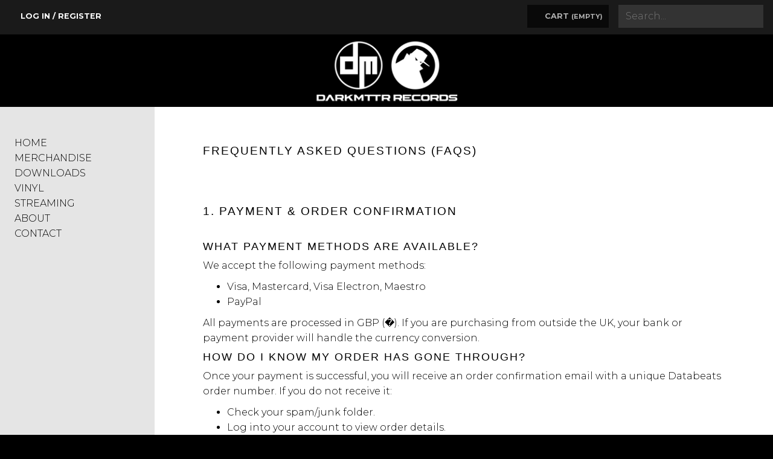

--- FILE ---
content_type: text/html;charset=UTF-8
request_url: https://darkmttr.com/faq
body_size: 8205
content:
<!doctype html>
<html lang="en">
	<head>
	


<!-- current section: faq -->
<!-- cart :  -->
<!-- store version: 45 -->
<!-- : 3260 -->
<!-- : 225 -->
<!-- : US -->

<meta http-equiv="Content-Type" content="text/html;charset=UTF-8"/>
<meta http-equiv="X-UA-Compatible" content="IE=edge">
<meta name="apple-mobile-web-app-capable" content="yes">
<meta name="apple-mobile-web-app-status-bar-style" content="black">
<meta name="viewport" content="width=device-width, initial-scale=1.0">


<link rel="icon" href="/custom/css/favicon.ico" type="image/x-icon" /> 
<link rel="shortcut icon" href="/custom/css/favicon.ico" type="image/x-icon" />
<script src="/scripts/v45/js/magiczoomplus/magiczoomplus.js"></script>




<link rel="stylesheet" href="//maxcdn.bootstrapcdn.com/bootstrap/3.3.6/css/bootstrap.min.css" integrity="sha384-1q8mTJOASx8j1Au+a5WDVnPi2lkFfwwEAa8hDDdjZlpLegxhjVME1fgjWPGmkzs7" crossorigin="anonymous">
<script src="https://kit.fontawesome.com/4acb5c46fa.js" crossorigin="anonymous"></script>



<link type="text/css" rel="stylesheet" href="/scripts/v45/css/owl.carousel.css">

<link type="text/css" rel="stylesheet" href="/scripts/v45/js/magiczoomplus/magiczoomplus.css">
<link type="text/css" rel="stylesheet" href="/scripts/v45/js/humane.flatty.css">

<link type="text/css" rel="stylesheet" href="/scripts/v45/css/base.style.css">
<link type="text/css" rel="stylesheet" href="/custom/css/custom.css">

<link type="text/css" rel="stylesheet" href="https://cdn.datatables.net/1.10.10/css/dataTables.bootstrap.min.css">


<link type="text/css" rel="stylesheet" href="//static.databeats.com/js/fancybox/jquery.fancybox-1.3.4.css">




  
<script>
function imgLoaded(img){
    var imgWrapper = img.parentNode;
    imgWrapper.className += imgWrapper.className ? ' loaded' : 'loaded';
            if (img.naturalWidth != "undefined") {
        // HTML5 browsers
        var rw = img.naturalWidth;
        var rh = img.naturalHeight;
        if (rw == 10 ) { img.remove(); } else { img.className += img.className ? ' loaded' : 'loaded'; }
    }
};




function owlLoaded(img){
    var imgWrapper = img.parentNode;
    imgWrapper.className += imgWrapper.className ? ' loaded' : 'loaded';
};

function thumbLoaded(img){
    var imgWrapper = img.parentNode.parentNode;
    if (img.naturalWidth != "undefined") {
        // HTML5 browsers
        var rw = img.naturalWidth;
        var rh = img.naturalHeight;
        if (rw == 10 ) { imgWrapper.remove(); } else { imgWrapper.className += imgWrapper.className ? ' loaded' : 'loaded'; }
    }
};


</script>




<meta property="og:title" content="DARKMTTR" >

<meta property="og:url" content="https://darkmttr.databeats.com" >
<meta property="og:image" content="https://darkmttr.databeats.com/config/logo-dm-spy.png" >
<meta property="og:description" content="DARKMTTR store." > 
<meta property="og:site_name" content="DARKMTTR" >
<meta property="og:type" content="website" >
    <meta property="fb:admins" content="640051226">
    <meta property="fb:app_id" content="176231275725915">

<title>DARKMTTR</title>


<meta name="description" content="DARKMTTR store."> 




<!-- Facebook Pixel Code -->
<script>
!function(f,b,e,v,n,t,s){if(f.fbq)return;n=f.fbq=function(){n.callMethod?
n.callMethod.apply(n,arguments):n.queue.push(arguments)};if(!f._fbq)f._fbq=n;
n.push=n;n.loaded=!0;n.version='2.0';n.queue=[];t=b.createElement(e);t.async=!0;
t.src=v;s=b.getElementsByTagName(e)[0];s.parentNode.insertBefore(t,s)}(window,
document,'script','https://connect.facebook.net/en_US/fbevents.js');
fbq('consent', 'revoke');
fbq('init', '3139473269485758');
fbq('track', 'PageView');
</script>
<noscript><img height="1" width="1" style="display:none"
src="https://www.facebook.com/tr?id=3139473269485758&ev=PageView&noscript=1"
/></noscript>
<!-- DO NOT MODIFY -->
<!-- End Facebook Pixel Code -->


  
	</head>
	<body class="page-faq store-section" data-ioss="" data-eu="">
		
	<div id="wrap">
	  <div id="head">
	      <header class="site-header clearfix">
    <span class="header-logo">
        <a href="/"><img src="/custom/img/dm-spy-logo.png" alt="DARKMTTR Records" /></a>
    </span>
    
    <ul class="header-social list-inline hidden-xs">
<li><a href="https://www.facebook.com/darkmttrrecords" target="_blank"><span class="sr-only">Facebook</span><i class="fa fa-fw fa-facebook"></i></a></li>
<li><a href="https://www.twitter.com/darkmttrrecords" target="_blank"><span class="sr-only">Twitter</span><i class="fa fa-fw fa-twitter"></i></a></li>
<li><a href="https://www.instagram.com/darkmttrrecords/" target="_blank"><span class="sr-only">Instagram</span><i class="fa fa-fw fa-instagram"></i></a></li>
<li><a href="https://soundcloud.com/darkmttrrecords" target="_blank"><span class="sr-only">SoundCloud</span><i class="fa fa-fw fa-soundcloud"></i></a></li>
<li><a href="https://www.youtube.com/channel/UChwZNwQWV9eTsUj8moZH5QA"><span class="sr-only">YouTube</span><i class="fa fa-fw fa-youtube"></i></a></li>
</ul>
    <div class="header-search">
        <a href="/search" id="btn-search-show" class="btn-search-toggle btn-search"><i class="fa fa-search"></i><span class="sr-only">Search</span></a>
        <form id="search" action="/search" method="post">
            <input type="search" id="searchbox" name="query" class="searchbox" placeholder="Search..." />
            <button id="btn-search-submit" type="submit" class="hidden-xs"><i class="fa fa-fw fa-search"></i><span class="sr-only">Search</span></button>
            <button id="btn-search-hide" type="button" class="btn-close-search">&times;</button>
        </form>
    </div>
    <ul class="nav-user">
    <li class="nav-basket" id="basket">
        
<a class="btn-cart disabled" href="/checkout"><i class="fa fa-shopping-cart fa-fw"></i><span>&nbsp;Cart&nbsp;<small>(empty)</small></span></a>

    </li>
    

<li class="nav-account">
    <a class="login" data-toggle="modal" data-target="#modal-login" href="#"><i class="fa fa-fw fa-user"></i><span class="hidden-xs">&nbsp;Log in / register</span></a>
</li>



</ul>

</header>

	  </div>  

	  <div id="db"> 
	        
	    <div id="main" class="main" data-section="faq">
	            <div class="container">
	                <div class="row">
	                	      
	                    <div id="sidebar" class="col-sm-3"> 
	                    	<div class="sidebar-nav navbar navbar-fixed-top">
    <div class="navbar-header">
        <button type="button" class="navbar-toggle" data-toggle="collapse" data-target=".sidebar-navbar-collapse">
            <span class="sr-only">Menu</span>
            <span class="fa fa-fw fa-bars"></span>
        </button>
        <span class="visible-xs navbar-brand navbar-center">
            <img class="img-responsive" src="/custom/img/logo.png" alt="DARKMTTR" /></span>

    </div>
    <div class="nav navbar-collapse sidebar-navbar-collapse collapse">

            

        <div class="sidebar-item">
            

<div id="sidebar-sections" class="sidebar-item sidebar-item-sections">
				<h2>Sections</h2>
				<ul id="store_sections" class="sidebar-link-list">

				
				


				<li><a class="section-home" href="/store">HOME</a></li>
				
				


				<li><a class="section-merchandise" href="/merchandise">MERCHANDISE</a></li>
				
				


				<li><a class="section-downloads" href="/downloads">DOWNLOADS</a></li>
				
				


				<li><a class="section-vinyl" href="/vinyl">VINYL</a></li>
				
				


				<li><a class="section-streaming" href="/streaming">STREAMING</a></li>
				
				


				<li><a class="section-about" href="/about">ABOUT</a></li>
				
				


				<li><a class="section-contact" href="/contact">CONTACT</a></li>
				
				</ul>
</div>

        </div>
    </div>
</div>
	                    </div>
	                    <div id="content" class="col-sm-9">
	      <div class="content" id="faq">
    <div class="page-header">
        <h2 class="page-heading">Frequently Asked Questions (FAQs)</h2>
    </div>

    <div class="faq-section">
        <h3>1. Payment & Order Confirmation</h3>

        <h4>What payment methods are available?</h4>
        <p>We accept the following payment methods:</p>
        <ul>
            <li>Visa, Mastercard, Visa Electron, Maestro</li>
            <li>PayPal</li>
        </ul>
        <p>All payments are processed in GBP (�). If you are purchasing from outside the UK, your bank or payment provider will handle the currency conversion.</p>

        <h4>How do I know my order has gone through?</h4>
        <p>Once your payment is successful, you will receive an order confirmation email with a unique Databeats order number. If you do not receive it:</p>
        <ul>
            <li>Check your spam/junk folder.</li>
            <li>Log into your account to view order details.</li>
            <li>Contact <a href="mailto:support@databeats.com">support@databeats.com</a> if needed.</li>
        </ul>
<hr>
        <h3>2. Cancellations & Returns</h3>

        <h4>Can I cancel my order?</h4>
        <p>You may cancel your order within 14 days of receiving it. To cancel:</p>
        <ul>
            <li>Contact us at <a href="mailto:support@databeats.com">support@databeats.com</a></li>
            <li>Return the item using a tracked delivery service within 14 days.</li>
            <li>Refunds will be processed once the item is returned in its original condition.</li>
        </ul>

        <h4>What is your return policy?</h4>
        <p>Our return policy depends on the reason for return:</p>
        <ul>
            <li><strong>Damaged or incorrect items:</strong> We cover return postage.</li>
            <li><strong>Change of mind:</strong> Return postage is at your cost.</li>
            <li>Items must be in their original packaging and unworn/unused condition.</li>
            <li>Refunds are processed within 14 days of receiving the returned item.</li>
        </ul>
<hr>
        <h3>3. Delivery & Undelivered Items</h3>

        <h4>What delivery services do you use?</h4>
        <p>We offer the following shipping services:</p>
        <ul>
            <li><strong>UK:</strong> Royal Mail (non-trackable) & DHL (trackable for large/heavy items).</li>
            <li><strong>International:</strong> Royal Mail International Standard (non-trackable) or DHL (trackable for larger orders).</li>
        </ul>

        <h4>How long will delivery take?</h4>
        <ul>
            <li><strong>UK:</strong> 1-3 working days (up to 21 days in rare cases).</li>
            <li><strong>International:</strong> 5-14 working days (up to 35 days for some destinations).</li>
        </ul>
<hr>
        <h3>4. Pre-Orders</h3>
        <p>Pre-order release dates are subject to change. We will try to inform customers of any delays.</p>
        <p>Check the Orders Page in your account for updates.</p>
        <p>Pre-orders ship on or just before the official release date.</p>
        <p>If your basket contains pre-orders and regular items, your order will be held until all items are available.</p>
<hr>
        <h3>5. Privacy</h3>
        <p>We comply with UK GDPR regulations.</p>
        <p>Your personal information is only used for order processing and customer service.</p>
        <p>We do not sell or share your data with third parties.</p>
<hr>
        <h3>6. VAT, Customs Duties & International Orders</h3>

        <h4>Will I be charged VAT if I live outside the UK?</h4>
        <p>Our prices remain the same for all customers, regardless of location.</p>
        <p>VAT applies to orders within the UK and the EU (where applicable).</p>

        <h4>Who is responsible for import taxes and customs duties?</h4>
        <p>Databeats is not responsible for any import duties, taxes, or customs charges imposed by your country.</p>

        <h4>What happens if I refuse to pay customs duties?</h4>
        <p>If you refuse to pay customs duties, your order may be returned to us or destroyed by customs authorities.</p>
<hr>
        <h3>7. Sustainability & Packaging</h3>
        <p>We strive to make all packaging recyclable where possible and continuously review our practices to improve sustainability.</p>
        <p>We are actively exploring eco-friendly packaging solutions.</p>

        <p><strong>Last updated: 25th February 2025</strong></p>
    </div>
</div>

	                    </div>
	                </div>
	        	</div>
	        </div>
	    </div>
	</div>
			<div id="foot" class="site-footer">
		<div class="container">
			
        <div id="db-footer" class="footer-db">
		    <div class="clearfix">
                
		        <p class="pull-right" id="text-foot">
                    
                    <a href="/faq" >FAQ</a>&nbsp;|&nbsp;
                    <a href="/tandc">T&amp;C</a>&nbsp;|&nbsp;
                    <a href="/privacy">Privacy</a>
                    
		        </p>

		        </p>
                
		        <p class="pull-left" id="text-foot-2">powered by <a target="_blank" href="http://www.databeats.com/">databeats</a></p>
                
		    </div>
		</div>
	

		</div>
		</div>


		<div id="jquery_jplayer_audio_1" class="jp-jplayer"></div>
        
        <!-- modal-windows -->

        <div id="modal-login" class="modal fade" tabindex="-1" role="dialog">
    <div class="modal-dialog">
        <div class="modal-content">
            <div class="modal-body">
                <button type="button" class="close" data-dismiss="modal" aria-label="Close"><span aria-hidden="true">&times;</span></button>
                <div class="tab-content">
                    <div class="tab-pane active" id="login1">
                        <h3><i class="fa fa-lock"></i>&nbsp;Log in</h3>
                        <form id="form-login">
                            <h4 class="form-title">Please enter your email and password.</h4>
                            <div class="form-group">
                                <label class="control-label" for="mod-email">Your email address</label>
                                <input type="email" name="mod-email" id="mod-email" placeholder="Your email address" required class="form-control input-lg" autocomplete="off" >
                            </div>
                            <div class="form-group">
                                <label class="control-label" for="mod-password">Password</label>
                                <input type="password" name="mod-password" id="mod-password" class="form-control input-lg pwd" required placeholder="Enter your password">
                            </div>
                            <p id="login-error-msg" class="alert alert-danger hide" role="alert">
                                <strong>Your login attempt was unsuccessful.</strong><br />
                                Please check your email address and password and try again or <a href="#passworda" data-toggle="tab">reset your password</a>.</p>
                            <p><button type="submit" id="btn-login" class="btn btn-lg btn-primary btn-block">Log in</button></p>
                            <p class="text-center"><em>or</em></p>
                            <ul class="list-inline text-center" data-tabs="tabs">
                                <li><a href="#register1" data-toggle="tab" class="pull-left">Create account</a></li>
                                <li> <a href="#passworda" data-toggle="tab" class="pull-right">Reset password</a></li>
                            </ul>
                        </form>
                    </div>
                    <div class="tab-pane" id="register1">
                        <h3><i class="fa fa-user"></i>&nbsp;Create a new account</h3>
                        <h4 class="form-title">
                            To create a new account, simply fill out the fields below.<br><br>
                            <small>If you are already registered for other Databeats stores, you can use the same login to access this store.</small>
                        </h4>
                        <form id="form-register">
                            <div class="form-group">
                                <label class="control-label" for="reg-firstname">First name</label>
                                <input type="text" id="reg-firstname" class="form-control input-lg" placeholder="First name" required >
                            </div>
                            <div class="form-group">
                                <label class="control-label" for="reg-surname">Surname</label>
                                <input type="text" id="reg-surname" class="form-control input-lg" placeholder="Surname" required>
                            </div>
                            <div class="form-group">
                                <label class="control-label" for="reg-email">Your email address</label>
                                <input type="email" id="reg-email" name="email" placeholder="Email address" required class="form-control input-lg" autocomplete="off">
                            </div>
                            <div class="form-group">
                                <label class="control-label" for="reg-password">Password</label>
                                <input type="password" id="reg-password" class="form-control input-lg pwd" required placeholder="Password">
                            </div>
                            <div class="form-group">
                                <label class="control-label" for="guest-email">Contact preferences</label>
                                 <label class="form-control marketing-prefs"><input type="checkbox" value="1" id="reg-consent">&nbsp;&nbsp;<small>I would like to receive marketing and special offer emails from DARKMTTR </small></label>
                            </div>
                            <hr>
                            <input type="hidden" name="store_id" value="3260">
                            <p><input type="submit" id="reg-submit" class="btn btn-lg btn-primary btn-block" value="Create Account" /></p>
                                                      <p class="well well-sm"><small>By continuing, you agree to our <a href="/tandc" target="_blank">Terms and Conditions</a> and <a href="/privacy" target="_blank">Privacy Policy</a></small></p>
                        </form>
                        <p class="form-links text-center" data-tabs="tabs">
                            <a href="#login1" data-toggle="tab">Already have an account?</a>
                        </p>
                    </div>
                    <div class="tab-pane" id="passworda">
                        <h3><i class="fa fa-refresh"></i>&nbsp;Password reset</h3>
                        <h4 class="form-title">To reset your password, please enter your registered email address.</h4>
                        <form id="form-password">
                            <div class="form-group">
                                <label class="control-label" for="reset-email">Your email address</label>
                                <input type="email" name="email" placeholder="Email address" required  class="form-control input-lg" id="reset-email">
                            </div>
                            <p><input type="submit" class="btn btn-lg btn-primary btn-block" value="Reset Password" id="reset-password" /></p>
                        </form>
                        <p class="form-links text-center" data-tabs="tabs">
                            <a href="#login1" data-toggle="tab">Back to log in</a>
                        </p>
                    </div>
                </div>
            </div>
        </div>
    </div>
</div>

<div id="modal-consent" class="modal fade" tabindex="-1" role="dialog">
    <div class="modal-dialog">
        <div class="modal-content">
            <div class="modal-body">
                <h2>Marketing consent</h2>
                <p>We have updated the terms for your databeats login on DARKMTTR</p><p>Please choose below if you would like to receive marketing related electronic communications from DARKMTTR, including news, events, updates, and promotional emails. You may withdraw your consent and unsubscribe from such emails at any time.</p>
                <button type="button" id="btn-consent-yes" class="btn"><i class="fa fa-fw fa-check"></i> Yes please! keep me updated.</button>
                <button type="button" id="btn-consent-no" class="btn"><i class="fa fa-fw fa-times"></i> No thanks, don't send me any special offers or updates</button>
                <hr>
            </div>
        </div>
    </div>
</div>


        <div class="modal fade" id="modal-notify">
            <div class="modal-dialog">
                <div class="modal-content">
                    <div class="modal-header">
                        <button type="button" class="close" data-dismiss="modal" aria-label="Close"><span aria-hidden="true">&times;</span></button>
                        <h3 class="modal-title">Notify me when available</h3>
                    </div>
                    <div class="modal-body">
                        <form>
                            <div class="form-group">
                                <h3></h3>   
                                <label for="signup-email">Email</label>
                                <input type="email" id="signup-email" class="form-control input-lg" />
                                <input type="hidden" id="store-id" value="3260" />
                                <input type="hidden" id="product-sku" value="" />
                            </div>
                                                 <div class="form-group">
                                <input type="checkbox" id="notify-consent" value="true"> <small>I would like to receive updates from DARKMTTR </small>
                            </div>
                        </form>
                    </div>
                    <div class="modal-footer">



                        <button type="button" class="btn btn-default btn-lg" data-dismiss="modal">Close</button>
                        <button id="notify-signup" type="submit" class="btn btn-primary btn-lg">Notify me</button>
                    </div>
                </div>
                <!-- /.modal-content -->
            </div>
            <!-- /.modal-dialog -->
        </div>
        <!-- /.modal -->

        <div class="modal fade" id="modal-newsletter">
            <div class="modal-dialog">
                <div class="modal-content">
                    <div class="modal-header">
                        <button type="button" class="close" data-dismiss="modal" aria-label="Close"><span aria-hidden="true">&times;</span></button>
                        <h3 class="modal-title">Newsletter sign up</h3>
                    </div>
                    <div class="modal-body">
                        <form>
                            <div class="form-group">
                                <label for="signup-name">Name</label>
                                <input type="text" id="signup-name" class="form-control input-lg" />
                            </div>
                            <div class="form-group">
                                <label for="signup-email">Email</label>
                                <input type="email" id="signup-email" class="form-control input-lg" />
                                <input type="hidden" id="store-id" value="3260" />
                            </div>
                        </form>
                    </div>
                    <div class="modal-footer">
                        <button type="button" class="btn btn-default btn-lg" data-dismiss="modal">Close</button>
                        <button id="newsletter-signup" type="submit" class="btn btn-primary btn-lg">Sign up</button>
                    </div>
                </div>
                <!-- /.modal-content -->
            </div>
            <!-- /.modal-dialog -->
        </div>
        <!-- /.modal -->

 

<script src="//ajax.googleapis.com/ajax/libs/jquery/1.11.2/jquery.min.js"></script>
<!-- local fallbacks if cdn fails  -->
<script>window.jQuery || document.write('<script src="/scripts/v45/js/jquery-1.11.2.min.js"><\/script>')</script>
<!-- end local fallbacks -->

<script src="https://maxcdn.bootstrapcdn.com/bootstrap/3.3.6/js/bootstrap.min.js" integrity="sha384-0mSbJDEHialfmuBBQP6A4Qrprq5OVfW37PRR3j5ELqxss1yVqOtnepnHVP9aJ7xS" crossorigin="anonymous"></script>

<script src="/scripts/v45/js/jquery-migrate-1.2.1.min.js"></script>
<script src="/scripts/v45/js/owl.carousel.js"></script>

<script src="/scripts/v45/js/jplayer.flat.audio/js/jquery.jplayer.min.js"></script>
<script src="/scripts/v45/js/humane.min.js"></script>





<!-- <script type="text/javascript" src="//s7.addthis.com/js/300/addthis_widget.js#pubid=ra-543bb2be6668f85e" async="async"></script> -->

<script type="text/javascript" src="//cdn.datatables.net/1.10.10/js/jquery.dataTables.min.js"></script>
<script type="text/javascript" src="//cdn.datatables.net/1.10.10/js/dataTables.bootstrap.min.js"></script>



<script type="text/javascript" src="/scripts/v45/js/moment.min.js"></script>
<script type="text/javascript" src="/scripts/v45/js/lazysizes.min.js"></script>
<script async charset="utf-8" src="//cdn.iframe.ly/embed.js?api_key=3ba39d36a605067c6e7d5a" ></script>



<script src="/scripts/v45/js/db.content.js"></script>


<script src="/scripts/v45/js/db.functions.asp"></script>



<script>
var page = 'faq';
pageloaded(page);
</script>




        <script src="/custom/js/site.js"></script>


	</body>
</html>

--- FILE ---
content_type: text/css
request_url: https://darkmttr.com/scripts/v45/js/humane.flatty.css
body_size: 465
content:
html,
body {
  min-height: 100%;
}
.humane,
.humane-flatty {
  position: fixed;
  -moz-transition: all 0.4s ease-in-out;
  -webkit-transition: all 0.4s ease-in-out;
  -ms-transition: all 0.4s ease-in-out;
  -o-transition: all 0.4s ease-in-out;
  transition: all 0.4s ease-in-out;
  z-index: 100000;
  filter: progid:DXImageTransform.Microsoft.Alpha(Opacity=100);
}
.humane,
.humane-flatty {
  font-family: Helvetica Neue, Helvetica, san-serif;
  font-size: 16px;
  top: 0;
  right: 0;
  opacity: 0;
  width: 200px;
  color: #444;
  padding: 10px;
  text-align: center;
  background-color: #fff;
  -webkit-border-bottom-right-radius: 3px;
  -webkit-border-bottom-left-radius: 3px;
  -moz-border-bottom-right-radius: 3px;
  -moz-border-bottom-left-radius: 3px;
  border-bottom-right-radius: 3px;
  border-bottom-left-radius: 3px;
  -webkit-box-shadow: 0 1px 2px rgba(0,0,0,0.5);
  box-shadow: 0 1px 2px rgba(0,0,0,0.5);
  -moz-transform: translateY(-100px);
  -webkit-transform: translateY(-100px);
  -ms-transform: translateY(-100px);
  -o-transform: translateY(-100px);
  transform: translateY(-100px);
}
.humane p,
.humane-flatty p,
.humane ul,
.humane-flatty ul {
  margin: 0;
  padding: 0;
}
.humane ul,
.humane-flatty ul {
  list-style: none;
}
.humane.humane-flatty-info,
.humane-flatty.humane-flatty-info {
  background-color: #3498db;
  color: #FFF;
}
.humane.humane-flatty-success,
.humane-flatty.humane-flatty-success {
  background-color: #18bc9c;
  color: #FFF;
}
.humane.humane-flatty-error,
.humane-flatty.humane-flatty-error {
  background-color: #e74c3c;
  color: #FFF;
}
.humane-animate,
.humane-flatty.humane-flatty-animate {
  opacity: 1;
  -moz-transform: translateY(0);
  -webkit-transform: translateY(0);
  -ms-transform: translateY(0);
  -o-transform: translateY(0);
  transform: translateY(0);
}
.humane-animate:hover,
.humane-flatty.humane-flatty-animate:hover {
  opacity: 0.7;
}
.humane-js-animate,
.humane-flatty.humane-flatty-js-animate {
  opacity: 1;
  -moz-transform: translateY(0);
  -webkit-transform: translateY(0);
  -ms-transform: translateY(0);
  -o-transform: translateY(0);
  transform: translateY(0);
}
.humane-js-animate:hover,
.humane-flatty.humane-flatty-js-animate:hover {
  opacity: 0.7;
  filter: progid:DXImageTransform.Microsoft.Alpha(Opacity=70);
}


--- FILE ---
content_type: text/css
request_url: https://darkmttr.com/custom/css/custom.css
body_size: 5998
content:
@import url('https://fonts.googleapis.com/css?family=Montserrat:300,500,700');

 
* {
    border-radius: 0 !important;
}
html {
    font-family: sans-serif;
    -ms-text-size-adjust: 100%;
    -webkit-text-size-adjust: 100%;
    -webkit-font-smoothing: antialiased
}
 body {
     background-color: #000;
     color: #fff;
    font-family: "Montserrat", helvetica, arial, sans-serif;
    font-size: 1em;
    font-weight: 300;
    line-height: 1.6em;
    word-wrap: break-word;
}
#content {
    background-color: #fff;
    color: #000;
    padding-top: 6.5rem;
}
mark {
    display: inline-block!important;
    padding: 2px 6px!important;
    }
b, strong {
    font-weight: 500;
}
small {
    /*font-size: 80%*/
}

#content hr {
    border-top-color: #fff;
}
.content hr:last-child {
  display: none;
}

button, input, optgroup, select, textarea {
    color: #222;
}


.btn-cart.enabled {
  background: #e5e5e5;
  color: #1a1a1a;
}

#db-footer {
    color: #717171 !important;
    font-size: 1rem !important;
}

.close {
    font-size: 4rem;
    font-weight: 100;
    position: relative;
    top: -0.25em;
}

/*#region Headings */
    h1,
    h2,
    h3,
    h4,
    h5,
    h6 {
        font-family: helvetica, arial, sans-serif;
        text-transform: uppercase;
        letter-spacing: 2px;
        line-height: 1em
    }


    h2,h3 {
        padding: 0 0 0.5rem;
        margin: 2rem 0 2rem;
        font-size: 1.2rem;
    }
    h2 a {color: inherit;}
    h2 a .fa {
        color: #aaa;
    }
h2 a:hover,h2 a:focus,
h2 a:hover .fa,h2 a:focus .fa {color: #aaa; text-decoration: none; }
    .page-header {
        border: none;
    }

    .search-results h2 {
        margin-top: 0;
    }
/*#endregion */

/*#region Links */
    a {
        background-color: transparent;
        text-decoration: none;
        cursor: pointer;
        -webkit-transition: 0.3s;
        transition: 0.3s;
        color: #aaa;
    }

    a:active,
    a:hover {
        outline: 0;
        color: #666;
    }
    .modal a {
        color: #999;
    }
    .modal a:hover,.modal a:focus {
        color: #333;
    }
/*#endregion */

/*#region Buttons */
    .btn {
        font-family:  helvetica, arial, sans-serif;
        text-transform: uppercase;
        letter-spacing: 2px;
        transition: all 0.3s ease 0s;
    }
    .btn-cart {
        letter-spacing: 0;
    }
    .btn-cart, .modal .btn-primary {
        background-color: #e5e5e5;
        border-color: #e5e5e5;
        color: #000;
    }
    .btn-cart:hover,.btn-cart:focus,.btn-cart:active,.btn-cart:focus:active,
    .modal .btn-primary:hover,.modal .btn-primary:focus {
        background-color: #444;
        border-color: #444;
        color: #fff;
    }
    .btn-primary,
    .btn-primary.disabled.focus, .btn-primary.disabled:focus, .btn-primary.disabled:hover, .btn-primary.focus[disabled], .btn-primary[disabled]:focus, .btn-primary[disabled]:hover, fieldset[disabled] .btn-primary.focus, fieldset[disabled] .btn-primary:focus, fieldset[disabled] .btn-primary:hover {
        background-color: #fff;
        border-color: #E5E5E5;
        color: #000;
    }
    .btn-primary:hover,.btn-primary:focus,.btn-primary:active,.btn-primary:focus:active {
        background-color: #f5f5f5;
        border-color: #e5e5e5;
        color: #000;
    }
/*#endregion */

/*#region Header */
    .site-header {
        /*padding: 1.5625rem 0;*/
        text-align: center;
        /*position: relative;*/

        position: fixed;
        top: 0;
        width: 100%;
        z-index: 10;
        background-color: #1a1a1a;
        z-index: 1031;
    }
    .header-logo {
        position: absolute;
        width: 100%;
        /*! height: 30px; */
        /*! left: 1rem; */
        top: 57px;
        -webkit-transition: 0.8s;
        transition: 0.8s;
        z-index: 10;
        margin: 0;
        font-size: 1rem;
        display: none;
        background: #000;
    }
    .header-logo img {
        width: 40px;
        height: 40px;
    }
    .header-logo span {
        font-size: 0.6em;
        position: absolute;
        top: 50%;
        right: -50px;
        -webkit-transform: translateY(-50%);
        transform: translateY(-50%);
        -webkit-transition: 0.8s;
        transition: 0.8s;
        color: #fff;
        opacity: 0;
    }
    
    .header-search {
        position: absolute;
        top: 0;
        right: 0;
        width: 100%;
        z-index: 1032;
    }
    #header-search {
        position: absolute;
        width: 100%;
        display: none;
    }
    #search {
        display: none;
        position: relative;
    }
    .searchbox {
        font-size: 1rem;
        line-height: 2.2rem;
        padding: 0.5rem 0.75rem;
        border: none;
        outline: none;
        width: 100%;
        background-color: #333;
    }
    .searchbox:focus {
        background-color: #444;
        color: #fff;
    }
    #btn-search-show {
        position: absolute;
        top: 0;
        right: 2.3rem;
        padding: 0;
        margin: 0;
        line-height: 3.125rem;
        width: 2.3rem;
        color: #fff;
        font-size: 1.2rem;
    }
    .btn-close-search {
        margin: 0;
        padding: 0;
        background: transparent;
        border: none;
        color: #999;
        font-weight: 100;
        font-size: 3rem;
        line-height: 3.2rem;
        position: absolute;
        right: 10px;
        top: 0;
    }

    .nav-sitelink {
        position: absolute;
        height: 30px;
        right: 17rem;
        top: 10px;
        display: none;
    }
    .nav-sitelink a {
        font-size: 0.6rem;
        color: #fff;
        transition: 0.8s;
        font-family: helvetica, arial, sans-serif;
        text-transform: uppercase;
        letter-spacing: 2px;
        line-height: 1em;
        position: absolute;
        top: 50%;
        right: 0;
        white-space: nowrap;
    }
    .nav-sitelink a:hover, .nav-sitelink a:focus {
        color: #ccc;
        text-decoration: none;
    }

    .navbar-toggle {
        padding: 0;
        margin: 0;
        line-height: 3.125rem;
        width: 2.3rem;
        border: none;
        position: absolute;
        top: 0;
        right: 0;
        font-size: 1.2rem;
        color: #fff;
    }

    .nav-user {
        margin: 0;
        padding: 0;
        list-style: none;
        position: absolute;
        left: 0;
        top: 0;
        z-index: 1031;
        width: 100%;
        height: 0;
    }
    .nav-user > li {
        display: inline-block;
        /*line-height: 3.125rem;*/
    }
    .nav-user > li > a {
        padding: 0 0.6rem;
        display: inline-block;
        font-size: 1rem;
        line-height: 3.125rem;
        text-decoration: none;
    }
    li.nav-basket {
        position: absolute;
        right: 17rem;
    }
    li.nav-account {
        position: absolute;
        left: 20px;
    width: auto;
    }
    li.nav-basket a {
        font-size: 0.7rem;
        font-weight: 300;
        height: 3.125rem;
    }
    li.nav-account > a {
        padding: 0;
        width: 2.3rem;
        text-align: center;
        font-size: 1.2rem;
        color: #fff;

    }
    li.nav-account .dropdown-menu {
        left: auto;
        right: 0;
    }

a.login > i.fa { display: none; }


/*#endregion */

/*#region Footer */
    .site-footer {
        margin: 3rem 0 0;
        padding: 3rem 0;
    }
/*#endregion */

/* #region Panels */
    .panel {
        background-color: #f5f5f5;
        border-color: transparent;
    }
    .panel > .panel-heading {
        background-color: transparent;
        border-color: transparent;
    }
    .panel-footer {
        padding: 15px;
        background-color: transparent;
        border: none;
        border-radius: 0;
    }   

    .panel-footer.pre-order {
        background-color: rgba(52, 150, 114, 0.18);
    }
/* #endregion */

/* #region Thumbnail items */
    .thumbnail {
        border-radius: 0;
    }
    a.thumbnail.active, a.thumbnail:focus, a.thumbnail:hover {
        border: 1px solid #000;
    }
    a.thumbnail.MagicZoomPlus.active, a.thumbnail.MagicZoomPlus:focus, a.thumbnail.MagicZoomPlus:hover {
        border: 1px solid rgba(0,0,0,0.3);
    }

    .thumbnail-item {
        margin-bottom: 0;
    }
    .thumbnail-item-caption {
        padding: 1rem 1rem 0 1rem;
    }
    .thumbnail-item-heading {
        line-height: 1;
        font-size: 1rem;
        margin: 0;
    }
    .thumbnail-item-heading small,
    .thumbs .tall-thumbnail-item .caption h6 small {
        display: block;
        color: inherit;
/*        border-top: 1px solid #666;*/
        /*width: 90%;*/
        margin-top: 0.5rem;
        padding-top: 0.35rem;
        font-size: 0.6rem;
    }
    .thumbs .tall-thumbnail-item .caption {
        font-size: 1rem;
    }
    .thumbs .tall-thumbnail-item .caption .list-group-item-heading {
        font-size: inherit;
        line-height: 1;
    }
    .thumbnail-item-heading, .media-view .media-heading {
        margin-top: 0;
        min-height: 4.5rem;
        text-align: center;
}
    }
    .artwork-view:hover .thumbnail-item,.artwork-view:focus .thumbnail-item,
    .media-view .thumbnail:hover,.media-view .thumbnail:focus,
    .thumbnails .thumbnail:hover,.thumbnails .thumbnail:focus {
        
    }

    .js .thumbnail-item-actions {
        background-color: rgb(229, 229, 229);
    }
    
    .featured-item {
        padding: 0 !important;
    }

    .caption.discount {
        
    }
    .caption.discount h2 {
        
    }
    .caption.discount h2:after {        
        
    }

    .thumbnail-item img {
        -webkit-transition: 0.5s;
        transition: 0.5s;
    }
    .overlay-link::before {
        position: absolute;
        left: 0;
        top: 0;
        width: 100% ;
        height: calc( 100% - 5.5rem );
        content: "";
        opacity: 0;
        -webkit-transition: 0.5s;
        transition: 0.5s;
        background: -webkit-linear-gradient(top, rgba(255, 255, 255, 0) 0%, rgba(255, 255, 255, 0.45) 100%);
        background: linear-gradient(to bottom, rgba(255, 255, 255, 0) 0%, rgba(255, 255, 255, 0.45) 100%);
        filter: progid: DXImageTransform.Microsoft.gradient( startColorstr='#00ffffff', endColorstr='#ffffff', GradientType=0)
    }
    .overlay-link:hover::before,.overlay-link:focus::before {
        opacity: 1;
    }

    .artwork-view.col-md-3 {
        margin-bottom: 1.5rem;
    }

    .col-media {
        padding-bottom: 15px;
        padding-top: 15px;
        border: 1px solid transparent;
    }
    .media:not(.cart-item .media) {
        padding-bottom: 15px;
        border-bottom: 1px dotted #000;
    }
    .media-object:not(.cart-item .media-object) {
        border-right: 5px solid;
        max-width: 100px;
    }
    .owl-carousel,.owl-carousel-tall-thumbs {
        padding: 0 15px;
    }
    .owl-carousel .owl-item, .artwork-view.col-md-3 {
        padding: 0 1px 0 0;
        /* margin-bottom: 30px; */
        border: none;
        transition: all 0.3s ease 0s;
    }
    .owl-item > div, .owl-carousel-tall-thumbs .thumbnail,
    .artwork-view.col-md-3 .thumbnail-item,.artwork-view.col-md-3 .thumbnail-item,
    .artwork-view.col-md-4 .thumbnail-item,.artwork-view.col-md-4 .thumbnail-item {
        padding: 0;
        transition: all 0.3s ease 0s;
    }
/*    .owl-carousel .owl-item:hover > div,.owl-carousel .owl-item:focus > div,
    .owl-carousel-tall-thumbs .thumbnail:hover,.owl-carousel-tall-thumbs .thumbnail:focus,
    .col-media:hover,.col-media:focus,
    .artwork-view.col-md-3:hover .thumbnail-item img,.artwork-view.col-md-3:focus .thumbnail-item img,
    .artwork-view.col-md-4:hover .thumbnail-item img,.artwork-view.col-md-4:focus .thumbnail-item img {
         -webkit-filter: grayscale(100%);
            filter: grayscale(100%)
    }*/
    .owl-controls {
        padding-right: 15px;
        text-align: left;
    }
    .owl-stage-outer + .owl-controls {
        display: none;
    }
    .owl-controls > div {
        font-size: 2em;
        height: 1.2em;
        width: 1.2em;
        line-height: 1.1;
        text-align: center;
        background-color: #fff;
        color: #999;
        cursor: pointer;
        display: inline-block;
        transition: all 0.3s ease 0s;
        border: 1px solid #eee; 
    }
    .owl-controls > div:hover,.owl-controls > div:focus {
        background-color: #fff;
        color: #000;
        border: 1px solid #000; }
    .owl-next {
        margin-left: 3px;
    }

.js .thumbnail-item-actions {
    background-color: rgb(229, 229, 229);
}
/* #endregion */

/* #region Sidebar */
    .sidebar-item {
        margin-bottom: 1.5rem;
        margin-top: 2rem;
    }
    .sidebar-item h2 {
        margin: 0;
        padding: 0;
        border: none;
        font-size: 0.8rem;
        line-height: 1.5625rem;
        color: #000;
        display: none;
    }
    .sidebar-item-sections h2 {
        /*display: none;*/
    }
    .sidebar-link-list {
        margin: 0 0 1.5em;
        padding: 0;
        list-style: none;
    }
    .sidebar-link-list a {
        display: block;
        padding: 0 5px;
        border: 0;
        background: transparent;
        color: #000;
        font-size: 1rem;
    }
    .sidebar-link-list a:hover,.sidebar-link-list a:focus {
        color: #000;
        text-decoration: none;
    }

    .sidebar-link-list a.active {
        font-weight: 700;
            color: #000;
        text-decoration: none;
    }
    
/*    .sidebar-item-sections li:first-child a::before {
        content: "Store ";
    }*/
    .sidebar-header {
        float: right
    }
    .sidebar-nav { min-height:3.125rem; border: none; }
    .navbar-fixed-top .navbar-collapse {
        max-height: calc(100vh - 3.125rem);
    }

    li.nav-basket a { background-color: #000; font-size: 1rem; color: #fff; }


/* #endregion */

/*#region jPlayer */
    a.jp-play,a.jp-pause {
      color: #000;
    }
    a.jp-play:hover,a.jp-play:focus,
    a.jp-pause:hover,a.jp-pause:focus {
        color: #999;
    }
    .jp-play-bar {
        background-color: rgba(0,0,0,0.1);
    }
    td.track {
      vertical-align: middle !important;
    }
/*#endregion */

.modal {
    color: #222
}

.checkout .radio.control-label {
  position: relative;
  right: 2em;
}

/*#region Tables */
    .table > tbody > tr > td, .table > tbody > tr > th, .table > tfoot > tr > td, .table > tfoot > tr > th, .table > thead > tr > td, .table > thead > tr > th {
      border-top: 1px solid #ccc;
    }
    .table > thead > tr > th {
      border-bottom: 2px solid #ccc;
    }
    .table-striped > tbody > tr:nth-of-type(2n+1) {
      background-color: rgba(0,0,0,0.08);
    }
/*#endregion */

.tab-content {
  padding: 1rem;
  background-color: #fff;
  color: #222;
  border: 1px solid #ddd;
  border-top: none;
  margin-bottom: 2rem;
}
.modal .tab-content {
    border: none;
}
.nav-tabs > li > a:focus, .nav-tabs > li > a:hover {
    color: #000;
}

@media (min-width: 768px){
    .container {
        width: 100%;
        max-width: none;
    }
    .main {
        background-color: #e5e5e5;
    }
    #content {
        padding: 2rem;
        min-height: 40rem;
    }
    .sidebar-nav .navbar-header {
        float: none;
    }
    .btn-cart {
        
    }
    .site-header,#head {
        padding: 0;
        /*height: 10rem;*/
        min-height: 4rem;
    }
    .site-header > .container {
        position: relative;
    }
    .header-logo {
        /*! top: 15px; */
        /*! left: 2rem; */
        display: block;
    }
    .header-logo img {
        width: 240px;
        height: 120px;
        vertical-align: top;
    }
    .header-logo span  {
        right: -70px;
        opacity: 1;
    }

    .header-social {
        
    position: absolute;
    right: 20px;
    top: 8.5rem;
    z-index: 20;
    }
    

    
        .header-social li a{
    color: #fff;
    }

    .header-search {
        width: 15rem;
        /*right: 1rem;
        top: 0.9rem;
        position: static;*/
        float: right;
        margin-right: 1rem;
        margin-top: 0.8rem;
        position: relative;
        top: 0;
        right: 0;
        left: 0;
        bottom: 0;
    }
    #header-search {
        position: static;
        display: block !important;
    }
    #search {
        display: block !important;
    }
    .searchbox {
        line-height: 1.2rem;
        line-height: 2.375rem;
        padding-top: 0;
        padding-bottom: 0;
    }
    #btn-search-show, #btn-search-hide {
        display: none;
    }
    #btn-search-submit {
        background: none;
        border: none;
        font-size: 1.2rem;
        line-height: 1.2rem;
        padding: 0.5rem;
        position: absolute;
        right: 1px;
        top: 1px;
        color: #666;
        outline: none;
    }
    .searchbox:focus + #btn-search-submit {
        color: #fff;
    }
    #btn-search-submit:hover, #btn-search-submit:focus,
    .searchbox:focus + #btn-search-submit:hover {
        color: #2cb2df;
    }

    #sidebar {
        padding: 2rem 2rem;
        position: sticky;
        top: 9rem;
    }
    .sidebar-toggle {
        display: none;
    }
    .sidebar-collapse,.sidebar-items {
        display: block;
        height: auto !important;
    }
    .sidebar {
        
    }
    .sidebar-items {
        position: relative;
    }
    .sidebar-item h2 {
        margin: 0;
        
        display: none;
    }
    .sidebar-link-list {
        margin: 0;
    }
    .sidebar-link-list li {
    }
    .sidebar-link-list a {
        padding-left: 0;
        padding-right: 0;
    }


    .nav-user {
        margin-top: 0.8rem;
        margin-right: .35rem;
        /*! float: right; */
        position: static;
        left: auto;
        right: 1rem;
        width: auto;
    }
    .nav-user > li > a {
        font-size: 0.8rem;
        line-height: 2.375rem;
        padding: 0 0.6rem;
        width: auto;
        height: auto;
        text-transform: uppercase;
        font-weight: bold;
    }
    li.nav-basket, li.nav-account {
        position: absolute;
        /*! left: 0; */
    }
    li.nav-account > a {
        /*! background-color: #333; */
        color: #fff;
    }
    li.nav-account > a:hover,li.nav-account > a:focus {
        background-color: #444;
        color: #fff;
        text-decoration: none;
    }
}
@media (min-width: 992px){
    .header-logo {
        
    }
    .owl-controls {
        margin-top: 1.5em;
        text-align: right;
    }
    
}
@media (min-width: 1200px){
    
}

@media (min-width: 1024px ){
    #content { padding: 3rem; }
    #sidebar { padding: 3rem 1.5rem; }
}
@media (min-width: 1150px) {
    .header-logo {
        /*! width: 40px; */
        /*! height: 40px; */
        /*! top: 10px; */
    }
    .header-logo img {
        /*! width: 40px; */
        /*! height: 40px; */
    }
    .nav-sitelink {
        height: 40px;
    }
    #content { padding: 4rem; width: 80%; }
    #sidebar { /*padding: 4rem 2rem;*/ width: 20%; }
}
@media (min-width: 1280px) {
    .header-logo {
        /*! width: 50px; */
        /*! height: 50px; */
        /*! top: 10px; */
        /*! left: 3rem; */
    }
    .header-logo img {
        /*! width: 50px; */
        /*! height: 50px; */
    }
    .header-logo span {
        font-size: 0.85em;
        right: -90px;
    }
    .header-search {
        /*right: 3rem;
        top: 1.2rem;*/
    }
    .nav-sitelink {
        height: 50px;
        right: 19rem;
    }
    #content { padding: 5rem; width: 80%; }
    #sidebar { /*padding: 5rem 3rem;*/ width: 20%; }
    .site-header,#head { min-height: 7.5rem; }

    .header-search, .nav-user {
        margin-top: 0.5rem;
    }
}
@media (min-width: 1440px) {
    .header-logo {
        /*! left: 4rem; */
    }
    .header-search {
        right: 4rem;
    }
    .nav-sitelink {
        right: 20rem;
    }
    #content { padding: 5rem 6rem; width: 85%; }
    #sidebar { /*padding: 5rem 4rem;*/  width: 15%; }
}

@media screen and (max-width: 767px){
    body {
        
    }
    .navbar-fixed-top {
        /*position: absolute;*/
        top: 0;
        background-color: #000;
    }
    #sidebar {
        
    }
    .navbar-header {
        
    }




    .navbar-brand {
        padding: 10px
    }
    .navbar-brand > img {
        height: 30px;
    }

    .navbar-collapse {
        background-color: #222;
    }
    .navbar-toggle {
        
    }
    .navbar-toggle .icon-bar {
        background-color: #fff;
    }
    .header-social {
        
    }
    #basket {
        margin: 0;
        clear: both;
        right: 75px;
    }
    .btn-cart span{
        display: none;
    }
    
    .site-header {
        
    }
    .nav-user .hidden-xs {
       
    }
    .sidebar-header {
        width: 100%;
    }
    .sidebar-toggle {
        text-indent: 200%;
        overflow: hidden;
        width: 5rem;
        white-space: nowrap;
        position: relative;
        line-height: 2.5rem;
        background-color: transparent;
        border: none;
        position: relative;
        left: -15px;
    }
    .sidebar-toggle .fa {
        display: none;
    }
    .sidebar-toggle::before {
        content: "\f0c9";
        font-family: FontAwesome;
        font-style: normal;
        font-weight: normal;
        text-decoration: inherit;
        font-size: 2em;
        position: absolute;
        left: -4.5rem;
    }
    .sidebar-link-list {
        clear: both;
    }

    .sidebar-link-list a {
        color: #fff;
    };

    .btn-cart,.sidebar-toggle {
        padding: 0.5rem 1rem;
        text-transform: uppercase;
        
        outline: none;
        color: #fff;
        font-size: 0.8rem !important;
        box-shadow: none;
        font-weight: 400;
        background: transparent;
    }

    
    .sidebar-toggle:hover,.sidebar-toggle:focus {
        background-color: #000;
        color: #fff;
        border-color: #E02B00;
    }

li.nav-account {
    position: absolute;
    top: 0;
    right: 80px;
    width: 40px;
}
    
}
@media (min-width: 768px) and (max-width: 1199px){
    
}

--- FILE ---
content_type: text/css
request_url: https://ka-p.fontawesome.com/assets/4acb5c46fa/57673460/custom-icons.css?token=4acb5c46fa
body_size: 2237
content:
@charset "utf-8";.fak.fa-brand-xero,.fa-kit.fa-brand-xero{--fa:"î€‚"}.fak.fa-databeats,.fa-kit.fa-databeats{--fa:"î€ƒ"}.fak.fa-db-icon,.fa-kit.fa-db-icon{--fa:"î€"}.fak.fa-metalheadz,.fa-kit.fa-metalheadz{--fa:"î€€"}.fak,.fa-kit{--fa-family:"Font Awesome Kit";--fa-style:400;--_fa-family:var(--fa-family,var(--fa-style-family,"Font Awesome Kit"));-webkit-font-smoothing:antialiased;-moz-osx-font-smoothing:grayscale;display:var(--fa-display,inline-block);font-family:var(--_fa-family);font-style:normal;font-synthesis:none;font-variant:normal;font-weight:var(--fa-style,400);line-height:1;text-align:center;text-rendering:auto;width:var(--fa-width,1.25em)}.fak:before,.fa-kit:before{content:var(--fa)/""}@supports not (content:''/''){.fak:before,.fa-kit:before{content:var(--fa)}}@font-face{font-family:Font Awesome Kit;font-style:normal;font-display:block;src:url([data-uri])format("woff2")}

--- FILE ---
content_type: text/javascript; Charset=utf-8
request_url: https://darkmttr.com/scripts/v45/js/db.functions.asp
body_size: 25089
content:


    var requireConsent = false;




var event = new Event('db.basketUpdate');
function dispatchBasketUpdateEvent() {
    //document.querySelector('#basket').dispatchEvent(event);
    $('#basket').trigger('db.basketUpdate');
}


function slug(str) {
str = str.toLowerCase();
str = str.replace(/[^a-z0-9]+/g, '_');
str = str.replace(/^-|-$/g, '');
return str;
}

$(".btn-set-price").on("click",function(e) {



$('.modal-format-price').removeClass('text-danger');

    var inputbox = $(this).attr('data-input-price');
    var payprice = $('#'+inputbox).val();
    var minprice = $('#'+inputbox).attr('data-min-value');
    var buyButton = $(this).attr('data-buy-button');


if (parseFloat(payprice).toFixed(2)>=parseFloat(minprice).toFixed(2)) {

                                        $('.modal-format-price').removeClass('text-danger');
                                        $('#'+buyButton).prop('disabled',false).removeClass('disabled').attr('data-pay-as-you-want', payprice);
                                        $('#'+buyButton).html("<i class='nc-icon-outline shopping_basket-simple-add'></i>&nbsp;Pay £"+payprice);
   
    } else {
        $('.modal-format-price').addClass('text-danger');
        $('#'+inputbox).val(minprice);
    };
e.preventDefault();
});



function validateFloatKeyPress(el, evt) {



    var charCode = (evt.which) ? evt.which : event.keyCode;
    var number = el.value.split('.');
    if (charCode != 46 && charCode > 31 && (charCode < 48 || charCode > 57)) {
        return false;
    }

    

    //just one dot
    if(number.length>1 && charCode == 46){
         return false;
    }
    //get the carat position
    var caratPos = getSelectionStart(el);
    var dotPos = el.value.indexOf(".");
    if( caratPos > dotPos && dotPos>-1 && (number[1].length > 1)){
        return false;
    }

    return true;
};

//thanks: http://javascript.nwbox.com/cursor_position/
function getSelectionStart(o) {
    if (o.createTextRange) {
        var r = document.selection.createRange().duplicate()
        r.moveEnd('character', o.value.length)
        if (r.text == '') return o.value.length
        return o.value.lastIndexOf(r.text)
    } else return o.selectionStart
};

$(".btn-view-more-products").click(function(e) {
    e.preventDefault()
        $this = $(this);
            var productgroup =  $(this).attr("data-target");
    
    $( "#"+productgroup +" .artwork-view").each(function() {
          var $this = $(this);
    $this.removeClass("hide");
    
    
    });
    
    $this.addClass("hide");
    
    });

function init_buttons() {

$(".dropdown-menu.sizes-dropdown li a").click(function(e){
e.preventDefault();
  $(this).parents(".dropdown").find('.btn').html($(this).text() + ' <span class="caret"></span>');
  $(this).parents(".dropdown").find('.btn').val($(this).data('value'));

    var buyButton =  $(this).attr("data-product-id");
    var selectedSize = $(this).attr("data-value");

    var pid = $(this).attr("data-product-id");
    var fid = $(this).attr("data-format");
    var tid = $(this).attr("data-variation-id");

    console.log(pid);
    console.log(fid);
    console.log(tid);


    $.get("/core/dbr.live.stock.asp", { pid: pid,fid: fid  ,tid: tid  },
    function(data){
            var sizestock = data;

                if (sizestock <= 0) {   $('.selected-stock[data-product-id="'+pid+'"]').html('<p class="text-danger"><i class="fa fa-frown-o"></i>&nbsp;Out of Stock</p>');

                } else if (sizestock <= 5) {
                                        $('.selected-stock[data-product-id="'+pid+'"]').html('<p class="text-warning"><i class="fa fa-exclamation-circle"></i>&nbsp;Only '+sizestock+' REMAINING</p>');
                                        $('#'+buyButton).prop('disabled',false).removeClass('disabled').attr('data-product-id', selectedSize);
                                        $('#'+buyButton).html("<i class='nc-icon-outline shopping_basket-simple-add'></i>&nbsp;Add to cart");
                }
                if (sizestock > 5) {
                                        $('.selected-stock[data-product-id="'+pid+'"]').html('<p class="text-success"><i class="fa fa-check-circle"></i>&nbsp;IN STOCK</p>');
                                        $('#'+buyButton).prop('disabled',false).removeClass('disabled').attr('data-product-id', selectedSize);
                                        $('#'+buyButton).html("<i class='nc-icon-outline shopping_basket-simple-add'></i>&nbsp;Add to cart");
                };  



    });




});


$("button.buyrelease").on('click', function(e){

    $this = $(this);
    $(this).prop('disabled', true);


    mymodal = $this.attr("data-modal-format");


    thumbnail_actions = $this.data("actions");

    payprice = $this.attr("data-pay-as-you-want");




    product = $this.attr("data-product-id");


    pid = $this.attr("id");
    fid = $this.attr("data-format");
    variation = product.split("x");
    tid = variation[1];




    $('.selected-stock[data-product-id="'+pid+'"]').html('&nbsp;');

    $.get("/scripts/v45/core/core.cart.asp", { id: product, cartid: null, cp: payprice},
function(data){



var datarray = data[0].split(",");

    if (datarray[1] == "FAIL") {
        $this.html("Out of stock").addClass('btn-nostock');
        humane.log("Out of Stock")
    } else {

 if (window.fbq !== undefined) {
        fbq('track', 'AddToCart', { 
            content_type: 'product',
            content_ids: [datarray[2]],
            content_category: datarray[3],
            value:datarray[4],
            currency: 'GBP'
        });
    };
    

    if (datarray[0]>0) { 

    if( fid==1 ) {
        $('*[data-product-id="'+product+'"]').html("<i class='fa fa-shopping-basket'></i>&nbsp;In your basket").addClass('incart');
    } else if ( fid==4) {
                if (thumbnail_actions) {
                    $('*[data-product-id="'+product+'"]').html("<i class='fa fa-shopping-basket'></i>&nbsp;In your basket").addClass('incart');
                } else {

                    $('div.sizes-group').each(function(index, el){

var sizes = $(this).find('input[name="product-sizes"]');

    if( sizes.length == 1 ){
        sizes.trigger('change').parent().addClass("active");
        
    };

}); 
                }; 
    } else {


            $this.prop('disabled',false);
            $this.html("<i class='fa fa-shopping-basket'></i>&nbsp;Add another?").addClass('btn-addmore');
    };

            humane.log("Added to Basket", { timeout: 4000, clickToClose: true });
        } else {
            humane.log("Added to Basket", { timeout: 4000, clickToClose: true });

         if ( fid==4) {

            if (thumbnail_actions){
            $this.html("Out of stock").addClass('btn-nostock');
            } else  {
            $this.html("<i class='fa fa-long-arrow-left'></i>&nbsp;Select size");
            $('input#s'+tid).parent().remove();
            };

    } else {
            $this.prop('disabled',true);
            $this.html("Out of stock").addClass('btn-nostock');
    };

            
        };

         };



$("#basket").show();
$("#basket").load("/scripts/v45/core/core.basket.asp", dispatchBasketUpdateEvent);
$('#modal-'+mymodal).modal('hide');

});
      e.preventDefault();                       
});



$('div.sizes-group').each(function(index, el){

var sizes = $(this).find('input[name="product-sizes"]');

    if( sizes.length == 1 ){
        sizes.trigger('change').parent().addClass("active").removeClass("disabled");
    };

});    

}


    
$("#btn-login").on('click', function(e){

    var email = $("input#mod-email").val();
    var password = $("input#mod-password").val();

    var regError = $(this);
    regError.data('error', false);                  
    $('.error').removeClass('error');
    $('.has-error').removeClass('has-error');
    $('#login-error-msg').addClass('hide');
    
    if (email == "") {
        $("#mod-email").addClass("error").parent('.form-group').addClass('has-error');
        regError.data('error', true);  
    }                           
    if (password == "") {
        $("input#mod-password").addClass("error").parent('.form-group').addClass('has-error');
        regError.data('error', true);  
    }
    if (regError.data('error')) {
        return false;
    } else {
		grecaptcha.enterprise.ready(async () => {
			const token = await grecaptcha.enterprise.execute('6LeqyWEpAAAAAJ-Oe4_u6-Huh1pIUbmM2jNIFeeR', {action: 'login'});

            $.post("/scripts/v45/core/login.asp",{ email: email, password: password, token: token},
            function(data)
            {
                if (data == "9") {
                    window.location.href = window.location.href;
                }
                else if (data != "0")
                {
                    $("#mod-email").addClass("error").parent('.form-group').addClass('has-error');
                    $("#mod-password").addClass("error").parent('.form-group').addClass('has-error');
                    $('#login-error-msg').removeClass('hide');
                }
                else
                {
                    window.location.href = window.location.href;
                    
      
                }       
            });    



		});
   
    }
    return false;
}); 

if (requireConsent) {
    $('#modal-consent').modal('show');
}
$('#btn-consent-yes').click(function (e) {
    $.ajax({
        url: "/scripts/v45/core/marketing.consent.asp?consent=1",
        method: "POST"
    }).always(function () {
        window.location.href = window.location.href;
    });
});
$('#btn-consent-no').click(function (e) {
    $.ajax({
        url: "/scripts/v45/core/marketing.consent.asp?consent=0",
        method: "POST"
    }).always(function () {
        window.location.href = window.location.href;
    });
});
    



$("#reset-password").click(function () {

    var email = $("input#reset-email").val();

    var regError = $(this);
    regError.data('error', false);                  
    $('.error').removeClass('error');
    $('.has-error').removeClass('has-error');

    if (email == "")
    {
        $("#reset-email").addClass("error").parent('.form-group').addClass('has-error');
        regError.data('error', true);  
    }                           

    if (regError.data('error')) 
    {
        return false;
    }
    else 
    {
        $.post("/scripts/v45/core/password-reminder.asp",{ email: email },function(data)
        {
            $("#form-password").after(data);
        });
    }
    return false;
});

$(".logout").on('click', function(e){

console.log("logout")
    $.get("/scripts/v45/core/logout.asp", function(data)
    {
        document.location.href="/shop";
    });
});


                function loadPodcasts() {


            $("#podcasts").html('');

            $.getJSON("https://api.soundcloud.com/playlists/?client_id=730d4377bcd3b1a38cebb106b1b16b92",

            function (data) {

                $.each(data.tracks, function (i, track) {



artwork_url = track.artwork_url;
comment_count = track.comment_count;
created_at = track.created_at;
download_count = track.download_count;
favoritings_count = track.favoritings_count;
playback_count = track.playback_count
title = track.title;
permalink = track.permalink;
id =  track.id;
uri = track.uri;

$('#podcasts').append('<div class="col-sm-6 col-md-3 podcast" data-href="'+uri+'"><div class="sc thumbnail"><div class="thumbnail-image"><img class="img-responsive" src="'+artwork_url.replace('large','t500x500')+'" alt="'+title+'"></div><i class="fa fa-play-circle fa-5x"></i></div></div>')

                });


                bindPodcast();





});
}

function bindPodcast() {

$('.podcast').click( function (e) {

var podcast = this
var uri = $(this).attr("data-href");
var scHeight = $(podcast).height()-20;

console.log(scHeight);

    $('div.sc.thumbnail').show();
    $('div.podcast>iframe').remove();
    $('div.sc.thumbnail', this).hide();



var apiURL = "https://soundcloud.com/oembed?";
  $.getJSON( apiURL, {
    url: uri,
    maxheight: scHeight,
    inverse: true,
    show_comments: false,
    hide_related: true,
    format: "json",
    auto_play: true
  })
    .done(function( data ) {

        $(podcast).append(data.html);

    });





});
}



function pageloaded(pagename)
{

$(window).load(function () {
    var activeSection = $("#main").data("section");
    $('li.nav-'+activeSection).addClass('active');
    try {
           window[pagename]();
           console.log(pagename);
        }
        catch(err) {
            // Handle error(s) here
        }
    });

}





function podcasts() {
            

loadPodcasts();



}

function ticket()
{
    var maxqty = $('.spinbox').attr('data-max-qty');

  $('.spinbox').spinbox({value:1, step: 1, min: 1, max: maxqty, hold: false });


$(".buyticket").click(function() {
 var tid = $(this).attr("id");
 var qid = tid.replace('e','#s');
 var tqty = $(qid).spinbox('value');
 var event_id =  $(this).attr('data-event-id');

 if (tqty>0){
            $.get("/scripts/v45/core/core.cart.asp", { id: tid, event_id: event_id, qty: tqty },


            function(data){
                console.log(data);
                $("#basket").load("/scripts/v45/core/core.basket.asp", dispatchBasketUpdateEvent);
                $("#basket").show();
            }); 
            };
}); 

}

function gigs(){
events();
}

function events()
{



$.getJSON("https://api.bandsintown.com/artists//events.json?api_version=2.0&app_id=DATABEATS&callback=?", function (data) {

                var html = '';
                $.each(data, function (i, event) {
                    var d = moment.utc(event.datetime);
                    html += '<div class="tour-date">';
                    html += '<div class="row">';
                    html += '<div class="col-sm-3 col-md-2">';
                    html += '<div class="date-box">';
                    html += '<div class="date-box-header">';
                    html += '<span class="date-box-month">' + d.format('MMMM') + '</span>, ';
                    html += '<span class="date-box-year">' + d.format('YYYY') + '</span>';
                    html += '</div>';
                    html += '<div class="date-box-body">';
                    html += '<span class="date-box-date">' + d.format('DD') + '</span>';
                    html += '<span class="date-box-day">' + d.format('dddd HH:mm') + '</span>';
                    html += '</div>';
                    html += '</div>';
                    html += '</div>';
                    html += '<div class="col-sm-9 col-md-10">';
                    html += '<h4>' + event.title + '</h4>';
                    if (event.artists.length > 1) {
                        html += '<p><strong>w/ ';
                        for (var i = 1; i < event.artists.length; i++) {
                            if (i > 1) html += ', ';
                            html += event.artists[i].name;
                        }
                        html += '</strong></p>';
                    }
                    html += '<p>';
                    html += event.venue.name + '<br />';
                    html += event.formatted_location;
                    html += '</p>';
                    html += '<a href="' + event.facebook_rsvp_url + '" target="_blank" class="btn btn-xs btn-primary">RSVP</a>';
                    html += '</div>';
                    html += '</div>';
                    html += '</div>';
                });
                $('#tour-dates').append(html);
            });


          



}

function vieworders_old()
{


        $('.btn-resend').click(function (e) {
        $resetbutton = $(this);    
        var vpstxid = $(this).attr('data-txid');
        
                e.preventDefault();
                $resetbutton .text('EMAIL SENT');
                $.get("/core/core.send.tickets.email.asp", { id: vpstxid  },
                    function(data){
                            
                            $resetbutton .removeClass('btn-resend').addClass('disabled')
                            });
            });


        $('.btn-download').click(function (e) {
        var pid = $(this).attr('data-pid');
        var cid = $(this).attr('data-order-id');
        
        $downloadbutton = $(this);
        
        $(this).html('<i class="fa fa-spinner fa-spin"></i>&nbsp;PROCESSING');
        
        $.post("/core/startziptxt.asp", { id: cid, pid: pid });
        $.post("/core/checkziptxt.asp", { id: cid, pid: pid });
        
        var refreshId = setInterval(function() {
        $.post("/core/checkziptxt.asp", { id: cid, pid: pid },
        function(data){
        if (data == "ZIP"){
        clearInterval(refreshId);
        $($downloadbutton).hide().after('<div class="progress-bar progress-bar-striped active" style="width:100%">DOWNLOADING</div>');
        document.location.href='/core/streamzip2.asp?id='+cid+'&pid='+pid;
        }
        });
        }, 3000);
        return false;
        });


        $('.btn-download-file').click(function (e) {

        $downloadbutton = $(this);
        var fid = $(this).attr('data-fid');
        var tid = $(this).attr('data-tid');
        var cid = $(this).attr('data-order-id');
        var expanded = $(this).attr('data-expanded');

            document.location.href='/core/streamfile2.asp?id='+cid+'&t='+tid+'&f='+fid+'&e='+expanded;
          $($downloadbutton).hide().after('<div class="progress-bar progress-bar-striped active" style="width:100%">DOWNLOADING</div>');
            return false;
        });





$('#modal-login').modal('show');


function removeDuplicateRows($table){
    function getVisibleRowText($row){
        return $row.find('td.compare').text().toLowerCase();
    }
    
    $table.find('tr').each(function(index, row){
        var $row = $(row);
    
        $row.nextAll('tr').each(function(index, next){
            var $next = $(next);

            if(getVisibleRowText($next) == getVisibleRowText($row))
                $next.remove();
        })
    });
}

// removeDuplicateRows($('table#downloadvault'));


var items = {};
$('#allstores div.panel-order').each(function() {
    items[$(this).attr('data-storename')] = true; 
});


var stores = new Array();
for(var i in items)
{
    stores.push(i);
}

for(var i in stores)
{
  $('<option value="'+stores[i]+'">'+stores[i]+'</option>').appendTo('#storesfilter');
}

  $('#storesfilter').on( 'change', function() {
    // get filter value from option value
    var filterstore = this.value;
    // use filterFn if matches value
    
            if (filterstore.trim() == "") {
            $('#allstores div.panel-order').show();
            } else {
           $("#allstores div.panel-order").hide().filter('[data-storename="'+filterstore+'"]').show();
            }

  });

       //  $('#downloadvault').DataTable({ 
       //  "columnDefs": [
       //      {
       //          "targets": [ 0 ],
       //          "visible": false,
       //          "searchable": false
       //      }
       //  ]
       //     ,"lengthMenu": [[10, 25, 50, -1], [10, 25, 50, "All"]]
       //     ,"order": [[ 0, "desc" ]]
       //     ,"iDisplayLength": 50

       // });






}


// function vieworders()
// {


//         $('.btn-resend').click(function (e) {
//         $resetbutton = $(this);    
//         var vpstxid = $(this).attr('data-txid');
        
//                 e.preventDefault();
//                 $resetbutton .text('EMAIL SENT');
//                 $.get("/core/core.send.tickets.email.asp", { id: vpstxid  },
//                     function(data){
                            
//                             $resetbutton .removeClass('btn-resend').addClass('disabled')
//                             });
//             });


//         $('.btn-download').click(function (e) {
//         var pid = $(this).attr('data-pid');
//         var cid = $(this).attr('data-order-id');
        
//         $downloadbutton = $(this);
        
//         $(this).html('<i class="fa fa-spinner fa-spin"></i>&nbsp;PROCESSING');
        
//         $.post("https://d3.databeats.com/scripts/v45/core/startzip_s3.asp", { id: cid, pid: pid });
//         $.post("https://d3.databeats.com/scripts/v45/core/checkzip_s3.asp", { id: cid, pid: pid });
        
//         var refreshId = setInterval(function() {
//         $.post("https://d3.databeats.com/scripts/v45/core/checkzip_s3.asp", { id: cid, pid: pid },
//         function(data){
//         if (data == "ZIP"){
//         clearInterval(refreshId);
//         $($downloadbutton).hide().after('<div class="progress-bar progress-bar-striped active" style="width:100%">DOWNLOADING</div>');
//         document.location.href='https://d3.databeats.com/scripts/v45/core/streamzip_s3.asp?id='+cid+'&pid='+pid;
//         }
//         });
//         }, 3000);
//         return false;
//         });


//         $('.btn-download-file').click(function (e) {

//         $downloadbutton = $(this);
//         var fid = $(this).attr('data-fid');
//         var tid = $(this).attr('data-tid');
//         var cid = $(this).attr('data-order-id');
//         var expanded = $(this).attr('data-expanded');

//             document.location.href='https://d3.databeats.com/scripts/v45/core/streamfile_s3.asp?id='+cid+'&t='+tid+'&f='+fid+'&e='+expanded;
//           $($downloadbutton).hide().after('<div class="progress-bar progress-bar-striped active" style="width:100%">DOWNLOADING</div>');
//             return false;
//         });




// 
// $('#modal-login').modal('show');
// 

// function removeDuplicateRows($table){
//     function getVisibleRowText($row){
//         return $row.find('td.compare').text().toLowerCase();
//     }
    
//     $table.find('tr').each(function(index, row){
//         var $row = $(row);
    
//         $row.nextAll('tr').each(function(index, next){
//             var $next = $(next);

//             if(getVisibleRowText($next) == getVisibleRowText($row))
//                 $next.remove();
//         })
//     });
// }

// // removeDuplicateRows($('table#downloadvault'));


// var items = {};
// $('#allstores div.panel-order').each(function() {
//     items[$(this).attr('data-storename')] = true; 
// });


// var stores = new Array();
// for(var i in items)
// {
//     stores.push(i);
// }

// for(var i in stores)
// {
//   $('<option value="'+stores[i]+'">'+stores[i]+'</option>').appendTo('#storesfilter');
// }

//   $('#storesfilter').on( 'change', function() {
//     // get filter value from option value
//     var filterstore = this.value;
//     // use filterFn if matches value
    
//             if (filterstore.trim() == "") {
//             $('#allstores div.panel-order').show();
//             } else {
//            $("#allstores div.panel-order").hide().filter('[data-storename="'+filterstore+'"]').show();
//             }

//   });

//        //  $('#downloadvault').DataTable({ 
//        //  "columnDefs": [
//        //      {
//        //          "targets": [ 0 ],
//        //          "visible": false,
//        //          "searchable": false
//        //      }
//        //  ]
//        //     ,"lengthMenu": [[10, 25, 50, -1], [10, 25, 50, "All"]]
//        //     ,"order": [[ 0, "desc" ]]
//        //     ,"iDisplayLength": 50

//        // });






// }

function vieworders()
{




$("a.order-detail").click(function(){

    $("a.order-detail").removeClass("hidden");
    $("div.details-panel").html("");

    var clickeditem = $(this);

    var cartid = $(this).attr("data-orderid");

    console.log(cartid);

    $("#details-"+cartid).load( "/scripts/v45/core/core.vieworderdetail.asp", { id: cartid }, function() {
    $(clickeditem).addClass("hidden");

        $('.btn-resend').click(function (e) {
        $resetbutton = $(this);    
        var vpstxid = $(this).attr('data-txid');
        
                e.preventDefault();
                $resetbutton .text('EMAIL SENT');
                $.get("/scripts/v45/core/core.send.tickets.email.asp", { id: vpstxid  },
                    function(data){
                            
                            $resetbutton .removeClass('btn-resend').addClass('disabled')
                            });
            });

        $('.btn-download-file').click(function (e) {

        $downloadbutton = $(this);
        var fid = $(this).attr('data-fid');
        var tid = $(this).attr('data-tid');
        var cid = $(this).attr('data-order-id');
        var expanded = $(this).attr('data-expanded');

            document.location.href='https://d3.databeats.com/scripts/v45/core/streamfile_s3.asp?id='+cid+'&t='+tid+'&f='+fid+'&e='+expanded;
          $($downloadbutton).hide().after('<div class="progress-bar progress-bar-striped active" style="width:100%">DOWNLOADING</div>');
            return false;
        });


        $('.btn-download').click(function (e) {
        var pid = $(this).attr('data-pid');
        var cid = $(this).attr('data-order-id');
        
        $downloadbutton = $(this);
        
        $(this).html('<i class="fa fa-spinner fa-spin"></i>&nbsp;PROCESSING');
        
        $.post("https://d3.databeats.com/scripts/v45/core/startzip_s3.asp", { id: cid, pid: pid });
        $.post("https://d3.databeats.com/scripts/v45/core/checkzip_s3.asp", { id: cid, pid: pid });
        
        var refreshId = setInterval(function() {
        $.post("https://d3.databeats.com/scripts/v45/core/checkzip_s3.asp", { id: cid, pid: pid },
        function(data){
        if (data == "ZIP"){
        clearInterval(refreshId);
        $($downloadbutton).hide().after('<div class="progress-bar progress-bar-striped active" style="width:100%">DOWNLOADING</div>');
        document.location.href='https://d3.databeats.com/scripts/v45/core/streamzip_s3.asp?id='+cid+'&pid='+pid;
        }
        });
        }, 3000);
        return false;
        });

});

            return false;

    });


        $('.btn-resend').click(function (e) {
        $resetbutton = $(this);    
        var vpstxid = $(this).attr('data-txid');
        
                e.preventDefault();
                $resetbutton .text('EMAIL SENT');
                $.get("/scripts/v45/core/core.send.tickets.email.asp", { id: vpstxid  },
                    function(data){
                            
                            $resetbutton .removeClass('btn-resend').addClass('disabled')
                            });
            });


        $('.btn-download').click(function (e) {
        var pid = $(this).attr('data-pid');
        var cid = $(this).attr('data-order-id');
        
        $downloadbutton = $(this);
        
        $(this).html('<i class="fa fa-spinner fa-spin"></i>&nbsp;PROCESSING');
        
        $.post("https://d3.databeats.com/scripts/v45/core/startzip_s3.asp", { id: cid, pid: pid });
        $.post("https://d3.databeats.com/scripts/v45/core/checkzip_s3.asp", { id: cid, pid: pid });
        
        var refreshId = setInterval(function() {
        $.post("https://d3.databeats.com/scripts/v45/core/checkzip_s3.asp", { id: cid, pid: pid },
        function(data){
        if (data == "ZIP"){
        clearInterval(refreshId);
        $($downloadbutton).hide().after('<div class="progress-bar progress-bar-striped active" style="width:100%">DOWNLOADING</div>');
        document.location.href='https://d3.databeats.com/scripts/v45/core/streamzip_s3.asp?id='+cid+'&pid='+pid;
        }
        });
        }, 3000);
        return false;
        });


        $('.btn-download-file').click(function (e) {

        $downloadbutton = $(this);
        var fid = $(this).attr('data-fid');
        var tid = $(this).attr('data-tid');
        var cid = $(this).attr('data-order-id');
        var expanded = $(this).attr('data-expanded');

            document.location.href='https://d3.databeats.com/scripts/v45/core/streamfile_s3.asp?id='+cid+'&t='+tid+'&f='+fid+'&e='+expanded;
          $($downloadbutton).hide().after('<div class="progress-bar progress-bar-striped active" style="width:100%">DOWNLOADING</div>');
            return false;
        });





$('#modal-login').modal('show');


function removeDuplicateRows($table){
    function getVisibleRowText($row){
        return $row.find('td.compare').text().toLowerCase();
    }
    
    $table.find('tr').each(function(index, row){
        var $row = $(row);
    
        $row.nextAll('tr').each(function(index, next){
            var $next = $(next);

            if(getVisibleRowText($next) == getVisibleRowText($row))
                $next.remove();
        })
    });
}

// removeDuplicateRows($('table#downloadvault'));


var items = {};
$('#allstores div.panel-order').each(function() {
    items[$(this).attr('data-storename')] = true; 
});


var stores = new Array();
for(var i in items)
{
    stores.push(i);
}

stores.sort();

for(var i in stores)
{
  $('<option value="'+stores[i]+'">'+stores[i]+'</option>').appendTo('#storesfilter');
}

  $('#storesfilter').on( 'change', function() {
    // get filter value from option value
    var filterstore = this.value;
    // use filterFn if matches value
    
            if (filterstore.trim() == "") {
            $('#allstores div.panel-order').show();
            } else {
           $("#allstores div.panel-order").hide().filter('[data-storename="'+filterstore+'"]').show();
            }

  });

       //  $('#downloadvault').DataTable({ 
       //  "columnDefs": [
       //      {
       //          "targets": [ 0 ],
       //          "visible": false,
       //          "searchable": false
       //      }
       //  ]
       //     ,"lengthMenu": [[10, 25, 50, -1], [10, 25, 50, "All"]]
       //     ,"order": [[ 0, "desc" ]]
       //     ,"iDisplayLength": 50

       // });

$( "a.order-detail" ).first().trigger( "click" );




}


function processfree() {
    
$('#modal-login').modal('show');

}

function shipping() {
    
$('#modal-login').modal('show');

}

function billing() {
    
$('#modal-login').modal('show');

}

function shipping() {
    
$('#modal-login').modal('show');

}

function getorders() {
    
$('#modal-login').modal('show');

}


function search() {



//     $.getScript('https://static.databeats.com/js/jquery.highlight.js', function () {
//         $(".highlight").css({ backgroundColor: "#FFFF88" });
//             var searchterm = $('.hero').data('query');
//         $("body").highlight(searchterm);
// });

    if ($('#products-artwork .artwork-view').length > 12) {
        var lenRelease = $('#products-artwork .artwork-view').length-12;
        $('#products-artwork .artwork-view').each(function (index) {
            if (index > 11) {
                $(this).addClass('js-hidden').hide();
            }
        });
        $('#products-artwork').addClass('items-hidden').after('<button type="button" class="btn btn-inverse btn-toggle-products">Show all matching releases (' + lenRelease + ' more) <i class="fa fa-caret-down"></i></button>');
        $('.btn-toggle-products').on('click', function () {
            if ($('#products-artwork').hasClass('items-hidden')) {
                $('#products-artwork .js-hidden').fadeIn();
                $(this).html('Show less matching releases <i class="fa fa-caret-up"></i>');
            }
            else {
                $('#products-artwork .js-hidden').fadeOut();
                $(this).html('Show all matching releases (' + lenRelease + ' more) <i class="fa fa-caret-down"></i>');
            }
            $('#products-artwork').toggleClass('items-hidden');
        });
    }

    if ($('#tracks-artwork tbody tr').length > 8) {
        var lenTracks = $('#tracks-artwork tbody tr').length-8;
        $('#tracks-artwork tbody tr').each(function (index) {
            if (index > 7) {
                $(this).addClass('js-hidden').hide();
            }
        });
        $('#tracks-artwork').addClass('items-hidden').after('<button type="button" class="btn btn-inverse btn-toggle-tracks">Show all matching tracks (' + lenTracks + ' more) <i class="fa fa-caret-down"></i></button>');
        $('.btn-toggle-tracks').on('click', function () {
            if ($('#tracks-artwork').hasClass('items-hidden')) {
                $('#tracks-artwork .js-hidden').fadeIn();
                $(this).html('Show less matching tracks <i class="fa fa-caret-up"></i>');
            }
            else {
                $('#tracks-artwork .js-hidden').fadeOut();
                $(this).html('Show all matching tracks (' + lenTracks + ' more) <i class="fa fa-caret-down"></i>');
            }
            $('#tracks-artwork').toggleClass('items-hidden');
        });
    }

    if ($('#news-artwork .artwork-view').length > 8) {
        var lenNews = $('#news-artwork .artwork-view').length-8;
        $('#news-artwork .artwork-view').each(function (index) {
            if (index > 7) {
                $(this).addClass('js-hidden').hide();
            }
        });
        $('#news-artwork').addClass('items-hidden').after('<button type="button" class="btn btn-inverse btn-toggle-news">Show all matching news (' + lenNews + ' more) <i class="fa fa-caret-down"></i></button>');
        $('.btn-toggle-news').on('click', function () {
            if ($('#news-artwork').hasClass('items-hidden')) {
                $('#news-artwork .js-hidden').fadeIn();
                $(this).html('Show less matching news <i class="fa fa-caret-up"></i>');
            }
            else {
                $('#news-artwork .js-hidden').fadeOut();
                $(this).html('Show all matching news (' + lenNews + ' more) <i class="fa fa-caret-down"></i>');
            }
            $('#news-artwork').toggleClass('items-hidden');
        });
    }

    $('.search-results-collapse').on('hide.bs.collapse', function () {
        $(this).parent().find('.btn-toggle').html('<i class="fa fa-chevron-down"></i>');
    });
    $('.search-results-collapse').on('show.bs.collapse', function () {
        $(this).parent().find('.btn-toggle').html('<i class="fa fa-chevron-up"></i>');
    });

}


function music (){
        var scwidget = SC.Widget('soundcloud-iframe');
            var mcwidget = Mixcloud.PlayerWidget(document.getElementById('mixcloud-iframe'));

            scwidget.bind(SC.Widget.Events.READY, function () {
                scwidget.bind(SC.Widget.Events.PLAY, function () {
                    mcwidget.pause();
                });
            });

            mcwidget.ready.then(function () {
                mcwidget.events.play.on(mcPlayListener);
                console.log(mcwidget);
            });
            function mcPlayListener() {
                scwidget.pause();
            }
}

function news(){
    FB.XFBML.parse(); 
}

function dndex() {

$("#home-releases .artwork-view").each(function() {
      var $this = $(this);
$this.addClass("col-md-3 col-sm-4 col-xs-6");
$('.owl-carousel').addClass('disabled');
});


}

function newsarchive(){

                setBoxHeight();
            $(window).resize(setBoxHeight);

        
}

        function setBoxHeight() {
            $('.thumbnail-item-heading').height('auto');
            var boxHeight = 0;

            $('.thumbnail-item-heading').each(function () {
                if ($(this).height() > boxHeight) {
                    boxHeight = $(this).height();
                }
            });
            $('.thumbnail-item-heading').each(function () {
                if ($(this).height() < boxHeight) {
                    $(this).height(boxHeight);
                }
            });
}

function photos() {

        function loadPhotoset() {
            //$.getJSON("http://api.flickr.com/services/rest/?method=flickr.photosets.getPhotos&api_key=a6c39a7814a851976120de7ca05d84be&photoset_id=&format=json&jsoncallback=?",    
            $.getJSON("https://api.flickr.com/services/rest/?method=flickr.photosets.getPhotos&api_key=a6c39a7814a851976120de7ca05d84be&photoset_id=" + pid + "&format=json&jsoncallback=?",

            function (data) {
                var photosetID = "";
                var title = "";
                $('#photoset-heading').text('Photoset: ' + data.photoset.title);
                $.each(data.photoset.photo, function (i, photo) {

                    photoid = photo.id;
                    farm = photo.farm;
                    server = photo.server;
                    secret = photo.secret;
                    phototitle = photo.title;

                    /*     title = set.title._content; */
                    thumb = 'http://farm' + farm + '.staticflickr.com/' + server + '/' + photoid + '_' + secret + '_n.jpg'
                    largeimg = 'http://farm' + farm + '.staticflickr.com/' + server + '/' + photoid + '_' + secret + '_b.jpg'

                    var img = new Image();
                    $(img).attr('src', thumb).addClass('imagegallery');

                    //$("#photosets").append(img);
                    $("#photosets").append('<div class="col-xs-6 col-md-4"><a href="' + largeimg + '" class="lightbox thumbnail" rel="gallery"><span><img class="img-responsive" src="' + thumb + '"/></span></a></div>');
                    //$(img).wrap( 
                    //$('<a class="lightbox thumbnail" rel="gallery">').attr('href', largeimg).wrap('<div class="col-md-2"><a href="'+largeimg+'" class="lightbox thumbnail" rel="gallery">'+img+'</a></div>')
                    //);
                });

                $("a.lightbox").fancybox({
                    'transitionIn': 'elastic',
                    'transitionOut': 'elastic',
                    'speedIn': 600,
                    'speedOut': 200,
                    'overlayShow': 'true',
                    'overlayColor': '#000',
                    'overlayOpacity': 0.65,
                    'showNavArrows': 'true'
                });

            });
        }


        var pid = '';

        $(function () {
            $('.photoset').on("click", function () {
                var photosetID = $(this).attr('title');
                url = '/photos/' + photosetID;
                document.location.href = url;
                return false;
            });
            $.getJSON("https://api.flickr.com/services/rest/?method=flickr.photosets.getList&api_key=a6c39a7814a851976120de7ca05d84be&user_id=&format=json&jsoncallback=?",

            function (data) {

                var photosetID = "";
                var title = "";
                $.each(data.photosets.photoset, function (i, set) {

                    photosetID = set.id;
                    farm = set.farm;
                    server = set.server;
                    primary = set.primary;
                    secret = set.secret;

                    title = set.title._content;
                    thumb = 'http://farm' + farm + '.static.flickr.com/' + server + '/' + primary + '_' + secret + '_m.jpg'
                    url = '/photos/' + photosetID + "/" + title;

                    $('<div class="photoset col-sm-6" data-set-id="' + photosetID + '" data-set-title="' + title + '">').appendTo('#albums').attr('title', photosetID + '-' + slug(title)).append('<div class="thumbnail"><a class="" href="/photos/' + photosetID + '"><img class="img-responsive" src="' + thumb + '"/></a><div class="caption">' + title + '</div></div>');


                });
                pid = $("#photos").attr("data-photoset");;
                if (pid == '') {
                    //pid = $('.photoset').first().data('set-id');
                    pid = data.photosets.photoset[0].id;
                }
                loadPhotoset();
            });

            
                
            
        });



}



function product() {




        console.log("Script is running");


            // Create the h4 element inside the span
            $('#selected-sizes').html('<h4></h4>');
        
            // Function to update the selected sizes
            function updateSelectedSizes(groupId, value) {
            var currentData = $('#selected-sizes').attr('data-selected') || '';
            var dataArray = currentData ? currentData.split(",") : [];
            var newDataArray = [];

            // Whether we've added the new value or not
            var added = false;

            // Check each existing item
            dataArray.forEach(function(item) {
            if (item.startsWith(groupId + 'x')) {
                // If the current item starts with the groupId, replace it
                newDataArray.push(value);
                added = true;
            } else {
                // Otherwise, just add it to the new array
                newDataArray.push(item);
            }
            });

            // If the new value wasn't added during the loop, add it now
            if (!added) {
            newDataArray.push(value);
            }

            // Set the updated data-selected attribute
            $('#selected-sizes').attr('data-selected', newDataArray.join(","));

            // Update the h4 text
            var $h4 = $('#selected-sizes h4');
            $h4.text($('#selected-sizes').attr('data-selected'));

            // Get the number of merch options
            var merchOptions = parseInt($('#selected-sizes').data('merch-options'), 10);
            var bundleButton = $('#selected-sizes').data('bundle-id');

            // Update h4 color based on the merch options
            if (newDataArray.length === merchOptions) {
            $h4.css('color', 'green');
            var bundleButton = $('#selected-sizes').data('bundle-id');
            $('#'+bundleButton).prop('disabled',false).removeClass('disabled').attr('data-product-id', bundleButton+'-'+$('#selected-sizes').attr('data-selected') );
            $('#'+bundleButton).html("<i class='nc-icon-outline shopping_basket-simple-add'></i>&nbsp;Add to cart");
            } else {
            $h4.css('color', 'red');
            }
            }
            

            // Listen for changes on the radio inputs inside #bundle-products div
            $('#bundle-products .sizes-group input[type="radio"]').change(function() {
                var selectedValue = $(this).val();
                var sizeGroupId = $(this).data('product-id');
                updateSelectedSizes(sizeGroupId, selectedValue);
            });

            document.querySelectorAll( 'oembed[url]' ).forEach( element => {
                iframely.load( element, element.attributes.url.value );
            } );

            $( "figure.media" ).wrap( "<div class='col-sm-6 col-xs-12'></div>" );



    
            $("a.jp-button").on("click",function(e) {
                e.preventDefault();

                var track = $(this).closest("td.icon").data("sample");
                var id = $(this).closest('tr').attr('id'); // table row ID 

                    if ($(this).hasClass('jp-play')) {
                        playSample(track, id);
                        $("a.jp-button").addClass('jp-play').removeClass('jp-pause');
                        $(this).removeClass('jp-play').addClass('jp-pause')
                    }
                    else if ($(this).hasClass('jp-pause')) {

                        $("#jquery_jplayer_audio_1").jPlayer("destroy");
                        $(this).addClass('jp-play').removeClass('jp-pause');
                    };
            });

        var $this = $('#label-products');


        if ($this.find('div.thumbnail-item').length > 1) { 
                $this.owlCarousel({
                loop: false,
                margin: 0,
                autoPlay: true,
                stopOnHover: true,
                nav : true,
                rewindNav : false,
                dots : false,
                slideBy : 'page',
                lazyLoad: true,
                navText : ['<i class="fa fa-angle-left"></i>','<i class="fa fa-angle-right"></i>'],
                navContainer :  $this.parent().find(".owl-controls"),
                responsive: {
                    0: {
                        items: 2,
                        stagePadding: 15,
                    },
                    1000: {
                        items: 3
                    }
                }
            });
        } else {
        $this.addClass("col-md-3 col-sm-4 col-xs-6").removeClass("owl-carousel");
        $this.show();
        };


        $(".owl-carousel").each(function() {
        var $this = $(this);

        if ($this.find('div.thumbnail-item').length > 1) { 
            $this.owlCarousel({
            loop: true,
            margin: 0,
            autoPlay: true,
            stopOnHover: true,
            nav : true,
            rewindNav : false,
            dots : false,
            slideBy : 'page',
            lazyLoad: true,
            navText : ['<i class="fa fa-angle-left"></i>','<i class="fa fa-angle-right"></i>'],
            navContainer :  $this.parent().find(".owl-controls"),
            responsive: {
                0: {
                    items: 3,
                    stagePadding: 15,
                },
                1000: {
                    items: 4
                }
            }
        });

        } else {
        $this.addClass("col-md-3 col-sm-4 col-xs-6").removeClass("owl-carousel");
        $this.show();
        }
            });  

        var maxHeight = 0;
        // assuming each div has a class of project
         $('div.artwork-view').each(function(){
              if ($(this).height() > maxHeight) {
                    maxHeight = $(this).height();
              }
        });

        $('div.artwork-view').height(maxHeight);



// var fields = "?fields=share{comment_count},og_object{engagement}";
// var access_token =  "&access_token=176231275725915%7Ced7e7b678f5be6ae76b127a174bf5fce";
// var metaurl = document.location.href;



    $( "table.product-formats" ).first().clone().appendTo( ".panel-tracklist .panel-footer" );

        // buy track
        $("a.buytrack").on('click', function(e){
            e.preventDefault();
            $(this).html("In Cart").addClass('disabled');
            
            $(this).parent().removeClass('button');         
            $(this).parent().addClass('incart-small');
            $(this).prop('disabled', true);
                    
            $.get("/scripts/v4/core/core.cart.asp", { id: $(this).attr("id") },
            function(data)
            {
            
            $("#basket").show();
                $("#basket").load("/scripts/v45/core/core.basket.asp", dispatchBasketUpdateEvent);
            });
            e.preventDefault();                                   
        });

        $(".dropdown-menu.sizes-dropdown li a").click(function(e){
            e.preventDefault();
            $(this).parents(".dropdown").find('.btn').html($(this).text() + ' <span class="caret"></span>');
            $(this).parents(".dropdown").find('.btn').val($(this).data('value'));
            
                var buyButton =  $(this).attr("data-product-id");
                var selectedSize = $(this).attr("data-value");
            
                var pid = $(this).attr("data-product-id");
                var fid = $(this).attr("data-format");
                var tid = $(this).attr("data-variation-id");
            
                console.log(pid);
                console.log(fid);
                console.log(tid);
            
            
                $.get("/core/dbr.live.stock.asp", { pid: pid,fid: fid  ,tid: tid  },
                function(data){
                        var sizestock = data;
            
                            if (sizestock <= 0) {   $('.selected-stock[data-product-id="'+pid+'"]').html('<p class="text-danger"><i class="fa fa-frown-o"></i>&nbsp;Out of Stock</p>');
            
                            } else if (sizestock <= 5) {
                                                    $('.selected-stock[data-product-id="'+pid+'"]').html('<p class="text-warning"><i class="fa fa-exclamation-circle"></i>&nbsp;Only '+sizestock+' REMAINING</p>');
                                                    $('#'+buyButton).prop('disabled',false).removeClass('disabled').attr('data-product-id', selectedSize);
                                                    $('#'+buyButton).html("<i class='nc-icon-outline shopping_basket-simple-add'></i>&nbsp;Add to cart");
                            }
                            if (sizestock > 5) {
                                                    $('.selected-stock[data-product-id="'+pid+'"]').html('<p class="text-success"><i class="fa fa-check-circle"></i>&nbsp;IN STOCK</p>');
                                                    $('#'+buyButton).prop('disabled',false).removeClass('disabled').attr('data-product-id', selectedSize);
                                                    $('#'+buyButton).html("<i class='nc-icon-outline shopping_basket-simple-add'></i>&nbsp;Add to cart");
                            };  
            
            
            
                });

            });

$("button.buyrelease").on('click', function(e){

    $this = $(this);
    $(this).prop('disabled', true);

    mymodal = $this.attr("data-modal-format");
    thumbnail_actions = $this.data("actions");
    payprice = $this.attr("data-pay-as-you-want");
    product = $this.attr("data-product-id");
    pid = $this.attr("id");
    fid = $this.attr("data-format");
    variation = product.split("x");
    tid = variation[1];

    $('.selected-stock[data-product-id="'+pid+'"]').html('&nbsp;');

    $.get("/scripts/v45/core/core.cart.asp", { id: product, cartid: null, cp: payprice},
        function(data){
            var datarray1 = data.split("|");
            var datarray = datarray1[0].split(",");
                
            // Assume this is the string returned from your Add to Cart database function
            var gtm = datarray1[1];

            // Parse the string into a JavaScript object
            var gtmObject = JSON.parse(gtm);

            console.log("gtmObject", gtmObject);

            // Push the parsed object to the Data Layer
            if (window.dataLayer) {
                dataLayer.push(gtmObject);
            } else {
                console.error("Data Layer is not defined");
            };

            if (datarray[1] == "FAIL") {
                $this.html("Out of stock").addClass('btn-nostock');
                humane.log("Out of Stock")
            } else {
                

            if (datarray[0]>0) { 
                
            if( fid==1 ) {
                $('*[data-product-id="'+product+'"]').html("<i class='fa fa-shopping-basket'></i>&nbsp;In your basket").addClass('incart');
                        } else if ( fid==4) {
                            if (thumbnail_actions) {
                                $('*[data-product-id="'+product+'"]').html("<i class='fa fa-shopping-basket'></i>&nbsp;In your basket").addClass('incart');
                            } else {
                                $('div.sizes-group').each(function(index, el){
                                var sizes = $(this).find('input[name="product-sizes"]');
                                if( sizes.length == 1 ){
                                    sizes.trigger('change').parent().addClass("active")
                                };
                                    }); 
                        }; 
                            } else {

                                    $this.prop('disabled',false);
                                    $this.html("<i class='fa fa-shopping-basket'></i>&nbsp;Add another?").addClass('btn-addmore');
                            };
                        
                            humane.log("Added to Basket", { timeout: 4000, clickToClose: true });
                } else {
                    humane.log("Added to Basket", { timeout: 4000, clickToClose: true });

                if ( fid==4) {

                    if (thumbnail_actions){
                    $this.html("Out of stock").addClass('btn-nostock');
                    } else  {
                    $this.html("<i class='fa fa-long-arrow-left'></i>&nbsp;Select size");
                    $('input#s'+tid).parent().remove();
                    };

            } else {
                    $this.prop('disabled',true);
                    $this.html("Out of stock").addClass('btn-nostock');
            };

                    
                };

                };



        $("#basket").show();
        $("#basket").load("/scripts/v45/core/core.basket.asp", dispatchBasketUpdateEvent);
        $('#modal-'+mymodal).modal('hide');

        });
            e.preventDefault();                       
        });








    $(".panel-tracklist .panel-footer table tr.download").hide();

    $('td.buy.MP3').show().removeClass('hide');
    $('tr.MP3').show();

    $('.format-toggle').each(function () {
        if ($(this).parent().hasClass('active')) {
            var formatClass = $(this).data('format');
            $(formatClass).show();

        }
    });

    $('.format-toggle').click(function (e) {
        e.preventDefault();
        var formatClass = $(this).data('format');
        $('td.price,td.buy').hide().removeClass('hide');
        $(".panel-tracklist .panel-footer table tr").hide();
        $(formatClass).show();
        $('.format-toggle').parent().removeClass('active');
        $(this).parent().addClass('active');
    });





            $('.minibuy').hide();
            $(".tracks").hide();
            $("#tracks").show();
            
            $(".toggleformat").click(function () {
            var trackformat = $(this).attr("alt");
            $(".tracks").hide();        
            $("#"+trackformat+"tracks").show();
            $.get("/core/set-format-session.asp", { format: trackformat })      
            return false;
            });


$('div.sizes-group').each(function(index, el){

var sizes = $(this).find('input[name="product-sizes"]');

    if( sizes.length == 1 ){
        sizes.trigger('change').parent().addClass("active").removeClass("disabled");
    };

});    

console.log ("product");


}

function setThumbnailHeight() {
    $('div.mix').height('auto');
    var maxHeight = 0;
    // assuming each div has a class of project
    $('div.mix').each(function () {
        if ($(this).height() > maxHeight) {
            maxHeight = $(this).height();
            console.log($(this).data('title') + ' - ' + $(this).height());
        }
    });

    $('div.mix').height(maxHeight);
}

function playSample(track,id){

$("#jquery_jplayer_audio_1").jPlayer("destroy");


  $("#jquery_jplayer_audio_1").jPlayer( {
    ready: function () {
      $(this).jPlayer("setMedia", {
        mp3: track
      }).jPlayer("play"); // Attempts to Auto-Play the media
    },
      cssSelectorAncestor: '.'+id,
    supplied: "mp3",
    swfPath: "/custom/js"
  });
}

function productcollection() {


setThumbnailHeight();
 $(window).resize(setThumbnailHeight);
 console.log("collection");

}

function productcollection2() {


setThumbnailHeight();
 $(window).resize(setThumbnailHeight);
 console.log("collection");

}

function productcollection3() {


    setThumbnailHeight();
     $(window).resize(setThumbnailHeight);
     console.log("collection");
    
    }
    

function products() {

    $('div.thumbnail-item').height('auto');
    var maxHeight = 0;
    // assuming each div has a class of project
    $('div.thumbnail-item').each(function () {
        if ($(this).height() > maxHeight) {
            maxHeight = $(this).height();
            console.log($(this).data('title') + ' - ' + $(this).height());
        }
    });

    $('div.thumbnail-item').height(maxHeight);
    




var $container = $('#products-artwork');



 $('div.mix'+mixFilter).show();

 setThumbnailHeight();
 $(window).resize(setThumbnailHeight);

        


    $('.btn-list-view').click(function(event){
        
        event.preventDefault();
        $('.btn-toggle-all-tracks').removeClass("hidden");
        $('#products-artwork .product').removeClass('artwork-view col-md-3 col-sm-4 mix').addClass('list-view col-xs-12 mix');
        $('div.mix').height('auto');

});


    $('.btn-grid-view').click(function(event){
        event.preventDefault();
        $('.product-tracklist').each(function() {
        $(this).collapse('hide');
        });
        $('.product-controls').each(function() {
        $(this).hide();
        });

       $('.btn-toggle-all-tracks').addClass("hidden");
        $('#products-artwork .product').removeClass('list-view col-xs-12 mix').addClass('artwork-view col-md-3 col-sm-4 mix');

        $('div.mix').height('auto');

        var maxHeight = 0;
        // assuming each div has a class of project
         $('div.mix').each(function(){
              if ($(this).height() > maxHeight) {
                    maxHeight = $(this).height();
              }
        });

        $('div.mix').height(maxHeight);

            });

    $('.btn-toggle-all-tracks').click(function(event){
        event.preventDefault();

        $(this).toggleClass('in');

        if ($(this).hasClass('in')){
            $(this).button('expand');
        } else {
        $(this).button('reset');
        };

        $('.product-tracklist').each(function() {
            $(this).collapse('toggle');
    });


});
       

 $('.product-tracklist').on('hidden.bs.collapse', function(){ 

            togglebutton = $(this).parent().find(".btn-toggletrack");
            $(togglebutton).button("reset");
            $(this).parent().find(".product-controls").toggleClass("hidden");
 } );

 $('.product-tracklist').on('shown.bs.collapse',function(){  
            togglebutton = $(this).parent().find(".btn-toggletrack");
            $(togglebutton).button("expand");
            $(this).parent().find(".product-controls").toggleClass("hidden");
});




init_buttons()


}

function index() {

    init_buttons()
}

function databeats() {







$('.owl-carousel').filter(function (index) { 
return $(this).children().length < 1;
}).parent().remove();

$('hr').each(function() {
    while($(this).prop('tagName') == $(this).next().prop('tagName'))
        $(this).next().remove();
});


$(".thumbs .owl-carousel").each(function() {
  var $this = $(this);

      if ($this.find('div.thumbnail-item-small').length > 1) { 
  $this.owlCarousel({
            loop: true,
            margin: 0,
            autoPlay: true,
            stopOnHover: true,
            nav : true,
            rewindNav : false,
            dots : false,
            lazyLoad: true,
            slideBy: 'page',
            navText : ['<i class="fa fa-angle-left"></i>','<i class="fa fa-angle-right"></i>'],
            navContainer :  $this.parent().find(".owl-controls"),
            responsive: {
                0: {
                    items: 1

                },
                600: {
                    items: 3
                },
                1000: {
                    items: 4, 
                    stagePadding: 0
                }
            }
        });
  } else {

    $this.show();
  }
});

$(".thumbs .owl-carousel").each(function() {
  var $this = $(this);

      if ($this.find('div.tall-thumbnail-item').length > 1) { 
  $this.owlCarousel({
            loop: true,
            margin: 0,
            autoPlay: true,
            stopOnHover: true,
            nav : true,
            rewindNav : false,
            dots : false,
            lazyLoad: true,
            slideBy: 'page',
            navText : ['<i class="fa fa-angle-left"></i>','<i class="fa fa-angle-right"></i>'],
            navContainer :  $this.parent().find(".owl-controls"),
            responsive: {
                0: {
                    items: 2,
                    stagePadding: 15,

                },
                600: {
                    items: 4,

                },
                1000: {
                    items: 6,
    
                }
            }
        });
  } else {

    $this.show();
  }
});


$(".artwork .owl-carousel").each(function() {
  var $this = $(this);
  var htmlElement = document.documentElement;
  // Select the html tag

   if ($this.find('div.artwork-view').length > 1 && (!htmlElement.classList.contains('mobile-magic'))) { 
  $this.owlCarousel({
            loop: true,
            margin: 0,
            autoPlay: true,
            stopOnHover: true,
            nav : true,
            rewindNav : true,
            dots : false,
            lazyLoad: true,
            slideBy: 'page',
            navText : ['<i class="fa fa-angle-left"></i>','<i class="fa fa-angle-right"></i>'],
            navContainer :  $this.parent().find(".owl-controls"),
            responsive: {
                0: {
                    items: 1
                },
                600: {
                    items: 3
                },
                1000: {
                    items: 4
                }
            }
        });
  // Custom Navigation Events
  } else {
        $this.removeClass("owl-carousel").find('.artwork-view').addClass("col-md-3 col-sm-6 col-xs-6");
    $this.show();
  }
});




$(".events .owl-carousel").each(function() {
  var $this = $(this);

  if ($this.find('div.events-list-item').length > 1) { 

  $this.owlCarousel({
            loop: true,
            margin: 0,
            autoPlay: true,
            stopOnHover: true,
            nav : true,
            rewindNav : false,
            dots : false,
            navText : ['<i class="fa fa-angle-left"></i>','<i class="fa fa-angle-right"></i>'],
            navContainer :  $this.parent().find(".owl-controls"),
            responsive: {
                0: {
                    items: 1
                },
                600: {
                    items: 2
                },
                1000: {
                    items: 2
                }
            }
        });
  // Custom Navigation Events
  } else {
    $this.show();
  }

});



$(".featured .owl-carousel").each(function() {

  var $this = $(this);

if ($this.find('div.featured-item').length > 1) { 


  $this.owlCarousel({
            loop: true,
            margin: 0,
            autoPlay: true,
            stopOnHover: true,
            nav : true,
            rewindNav : false,
            dots : false,
            navText : ['<i class="fa fa-angle-left"></i>','<i class="fa fa-angle-right"></i>'],
            navContainer :  $this.parent().find(".owl-controls"),
            responsive: {
                0: {
                    items: 1
                },
                600: {
                    items: 1
                },
                1000: {
                    items: 1
                }
            }
        });
  // Custom Navigation Events
  } else {
    $this.show();
  }
});





$("button.buyrelease").on('click', function(e){
    $this = $(this);
    $(this).prop('disabled', true);

    product = $this.attr("data-product-id");
    pid = $this.attr("id");
    fid = $this.attr("data-format");
    actions = $this.attr("data-actions");
    variation = product.split("x");
    tid = variation[1];

    $('.selected-stock[data-product-id="'+pid+'"]').html('&nbsp;');
    $("input[name='product-sizes']").prop("checked",false);
    $("input[name='product-sizes']").parent().removeClass("active");


    $.get("/scripts/v4/core/core.cart.asp", { id: product, cartid: null },
function(data){

var datarray1 = data.split("|");
var datarray = datarray1[0].split(",");

    if (datarray[1] == "FAIL") {
        $this.html("Out of stock").addClass('btn-nostock');
        // humane.log("id: "+product+" NOT ADDED ", { timeout: 8000, waitForMove: true, clickToClose: true, addnCls: 'cart-add' });
    } else {


// Assume this is the string returned from your Add to Cart database function
var gtm = datarray1[1];

// Parse the string into a JavaScript object
var gtmObject = JSON.parse(gtm);

console.log("gtmObject", gtmObject);
// Push the parsed object to the Data Layer
if (window.dataLayer) {
    dataLayer.push(gtmObject);
} else {
    console.error("Data Layer is not defined");
}



    if (datarray[0]>0) { 

    if( fid==1 ) {
        $this.html("<i class='fa fa-shopping-basket'></i>&nbsp;In your basket").addClass('incart');
    } else if ( fid==4) {

        if( actions=="true" ) {
            $this.html("<i class='fa fa-shopping-basket'></i>&nbsp;In your basket").addClass('incart');
        
            } else {
            $this.html("<i class='fa fa-long-arrow-left'></i>&nbsp;Select size");
            };
    } else {
            $this.prop('disabled',false);
            $this.html("<i class='fa fa-shopping-basket'></i>&nbsp;Add another?").addClass('btn-addmore');
    };
  
    // humane.log("format: " + fid + " . id: "+product+" . new stock: "+datarray[0]+" " +datarray[1], { timeout: 8000, waitForMove: true, clickToClose: true, addnCls: 'cart-add' });


        } else {
            // humane.log("id: "+product+" . new stock: "+datarray[0]+" " +datarray[1], { timeout: 8000, waitForMove: true, clickToClose: true, addnCls: 'cart-add' });

         if ( fid==4) {
        $this.html("<i class='fa fa-long-arrow-left'></i>&nbsp;Select size");
        $('input#s'+tid).parent().remove();
    } else {
            $this.prop('disabled',true);
            $this.html("Out of stock").addClass('btn-nostock');
    };

            
        };

         };


$("#basket").show();
    $("#basket").load("/scripts/v45/core/core.basket.asp", dispatchBasketUpdateEvent);


});

e.preventDefault();                             
});


    $('div.artwork-view').height('auto');
    var maxHeight = 0;
    // assuming each div has a class of project
    $('div.artwork-view').each(function () {
        if ($(this).height() > maxHeight) {
            maxHeight = $(this).height();
            console.log($(this).data('title') + ' - ' + $(this).height());
        }
    });

    $('div.artwork-view').height(maxHeight);

}

function checkout()
{           

    function loadJsCookieLibrary(callback) {
        // Check if the script is already loaded
        if (typeof Cookies !== 'undefined') {
            console.log('js-cookie is already loaded.');
            if (callback) callback();
            return;
        }
    
        // Create a script element
        var script = document.createElement('script');
        script.src = 'https://cdn.jsdelivr.net/npm/js-cookie@3.0.1/dist/js.cookie.min.js';
        script.onload = function() {
            console.log('js-cookie has been loaded.');
            if (callback) callback(); // Execute the callback after the script is loaded
        };
        script.onerror = function() {
            console.error('Failed to load js-cookie.');
        };
    
        // Append the script to the document's head
        document.head.appendChild(script);
    }
    
    function updatePaymentOptions(selectedValue) {
        if (selectedValue === "paypal") {
            $(".paypal").show();
            $(".creditcard").hide();
        } else {
            $(".paypal").hide();
            $(".creditcard").show();
        }
    }


    loadJsCookieLibrary(function() {
        // Now you can safely use the Cookies API

        // Check if a payment type cookie exists and set the UI accordingly
        var selectedPaymentType = Cookies.get('paymentType');
        if (selectedPaymentType) {
            $('input[name="payment_type"][value="' + selectedPaymentType + '"]').prop('checked', true);
            updatePaymentOptions(selectedPaymentType);
        } else {
            // Default to credit card if no cookie is set
            $('input[name="payment_type"][value="creditcard"]').prop('checked', true);
            updatePaymentOptions("creditcard");
        }
    
        // Handle the click event for payment type selection
        $(".payment_type").on('click', function() {
            var selectedValue = $(this).val();
            Cookies.set('paymentType', selectedValue, { expires: 7 }); // Set cookie with 7 days expiration
            updatePaymentOptions(selectedValue);
        });
    });



$("#remove-voucher").click(function(e) {



$.get("/core/core.voucher.remove.asp",
function(data){
window.location.href = '/checkout'
})      

});

$("#btn-voucherapply").click(function(e) {
e.preventDefault()
var vouchercode = $("input#voucher-code").val().toUpperCase();

$.get("/scripts/v45/core/core.apply.voucher.asp", { id: vouchercode, c: null},
function(data){

if (data != "1"){
$('input#voucher-code').val('invalid code')
e.preventDefault()
}
else
{
window.location.href = '/checkout'
}       
});         

});





            // $(".paypal").hide();
            // $(".creditcard").show();
            // $(".payment_type").live('click', function() {
            //     if($(this).val()==="paypal"){
            //         $(".paypal").show();
            //         $(".creditcard").hide();
            //     }
            //     else
            //     {
            //         $(".paypal").hide();
            //         $(".creditcard").show();
            //     }
            // });

            function updatePaymentOptions(selectedValue) {
                if (selectedValue === "paypal") {
                    $(".paypal").show();
                    $(".creditcard").hide();
                } else {
                    $(".paypal").hide();
                    $(".creditcard").show();
                }
            }
        
            // Check if a payment type cookie exists and set the UI accordingly
            var selectedPaymentType = Cookies.get('paymentType');
            if (selectedPaymentType) {
                $('input[name="payment_type"][value="' + selectedPaymentType + '"]').prop('checked', true);
                updatePaymentOptions(selectedPaymentType);
            } else {
                // Default to credit card if no cookie is set
                $('input[name="payment_type"][value="creditcard"]').prop('checked', true);
                updatePaymentOptions("creditcard");
            }
        
            // Handle the click event for payment type selection
            $(".payment_type").on('click', function() {
                var selectedValue = $(this).val();
                Cookies.set('paymentType', selectedValue, { expires: 7 }); // Set cookie with 7 days expiration
                updatePaymentOptions(selectedValue);
            });

}

function resetpassword (){


    $("#update-password").on('click', function(e){

var cid = $(this).attr('data-cid');
var cpassword = $('#new-password').val();
var eid = $(this).attr('data-eid');

     $.post("/core/dbr.core.update.password.asp",{ cid: cid, cpassword: cpassword, id: eid },
    function(data)
    {
        if (data != "0")
        {
       console.log('updated');
            window.location.href = '/vieworders';
        }       
    });    
    
    return false;
}); 
}

function contact () {

        $(function () {
            $("#contact-form").validate(
                {
                    highlight: function(label) {
                        $(label).closest('.form-group').addClass('has-error');
                    },
                    success: function(label) {
                        label.closest('.form-group').removeClass('has-error');
                    }
                });
            // Post form
            $("#contact-form").submit(function (event) {
                if (!$("#contact-form").valid()) { return false; }
                // prevent default posting of form
                event.preventDefault();
                // setup some local variables
                var $form = $(this),
                    // let's select and cache all the fields
                    $inputs = $form.find("input, select, button, textarea"),
                    // serialize the data in the form
                    serializedData = $form.serialize();

                // let's disable the inputs for the duration of the ajax request
                $inputs.attr("disabled", "disabled");

                // fire off the request to /form.php
                $.ajax({
                    url: "/scripts/v45/core/form.contact.asp",
                    type: "post",
                    data: serializedData,
                    // callback handler that will be called on success
                    success: function (response, textStatus, jqXHR) {
                        // log a message to the console
                        $.get("/scripts/v45/core/form.success.htm", function (data) {
                            $("#contact-form").fadeOut('normal', function () {
                                $('#result').append(data).fadeIn('normal');
                            });
                        });
                        //$('#form-container').load('success.htm');
                        console.log("Hooray, it worked!");
                        console.log(response);
                        console.log(textStatus);
                        console.log(jqXHR);
                    },
                    // callback handler that will be called on error
                    error: function (jqXHR, textStatus, errorThrown) {
                        // log the error to the console
                        $.get("/scripts/v45/core/form.error.htm", function (data) {
                            $("#contact-form").fadeOut('normal', function () {
                                $('#result').append(data).fadeIn('normal', function () {
                                    $('#retry').click(function (e) {
                                        e.preventDefault();
                                        $('#result').fadeOut('normal', function () {
                                            $('#result').html('');
                                            $('#contact-form').fadeIn();
                                        });
                                    });
                                });
                            });
                        });
                        console.log("The following error occured: " + textStatus, errorThrown);
                    },
                    // callback handler that will be called on completion
                    // which means, either on success or error
                    complete: function () {
                        // enable the inputs
                        $inputs.removeAttr("disabled");
                    }
                });
            });
        });


}


function account () {

      $('.minibuy').hide();
        $(".tracks").hide();
        $("#tracks").show();
        
        $(".toggleformat").click(function () {
        var trackformat = $(this).attr("alt");
        $(".tracks").hide();        
        $("#"+trackformat+"tracks").show();
        $.get("/core/set-format-session.asp", { format: trackformat })      
        return false;
        });

        // $(document).bind('soundcloud:onPlayerReady', function(event, data)
        // {
        // $('#soundcloud-display').css( "height","385" );
        // $('.product-img-display').hide();
        // });


        $('.action-button ').click(function (e) {

            e.preventDefault();
            var od = $(this).attr('alt');
            var actionhref = $(this).attr('href');

            if (actionhref != "#") {
                $('#orderactions').remove();
                $('.hiddenorder').show();
                $('#'+od).addClass('hiddenorder').hide().after('<div id="orderactions">loading ... </div>');
                $('#orderactions').load(actionhref);
                $('html,body').animate({
                    scrollTop: ($("#orderactions").offset().top-15)},'slow');
            }
        });


        $('.action-view-files ').click(function (e) {

            e.preventDefault();
            var od = $(this).attr('alt');
            var actionhref = $(this).attr('href');

            if (actionhref != "#") {
                $('#orderactions').remove();
                $('.hiddenorder').show();
                $('#'+od).addClass('hiddenorder').hide().after('<div id="orderactions">loading ... </div>');
                $('#orderactions').load(actionhref);
                $('html,body').animate({
                    scrollTop: ($("#orderactions").offset().top-15)},'slow');
                }
            
        });


        $('a.closeme').click(function (e) {
                    e.preventDefault();
                    orderdetails = $(this).attr('href');
                    $('.hiddenorder').show();
                    $('#orderactions').remove();
        });

        $('a.print').click(function (e) {
        $( "#ticketdetails" ).print();
        return( false );    
    });

            $('a.email-ticket').click(function (e) {
                e.preventDefault();
                var vpstxid = $(this).attr('alt')
                $.get("/core/core.send.tickets.email.asp", { id: vpstxid  },
                    function(data){
                            $('a.email-ticket').text('EMAIL SENT');
                            $('a.email-ticket').removeClass('email-ticket').addClass('disabled')
            });
        });
        
        $('.download').click(function (e) {
        var pid = $(this).attr('data-pid')
        var cid = $(this).attr('data-order-id')
        
        $downloadbutton = $(this)
        
        $(this).text('<i class="fa fa-spinner fa-spin"></i>&nbsp;PROCESSING');
        
        $.post("/core/startzip.asp", { id: cid, pid: pid });
        $.post("/core/checkziptxt.asp", { id: cid, pid: pid });
        
        var refreshId = setInterval(function() {
        $.post("/core/checkziptxt.asp", { id: cid, pid: pid },
        function(data){
        if (data == "ZIP"){
        clearInterval(refreshId);
        $($downloadbutton).text('<i class="fa fa-cloud-download">&nbsp;</i>&nbsp;DOWNLOADING').removeClass("btn-primary").addClass('btn-success');
        document.location.href='/core/streamzip.asp?id='+cid+'&pid='+pid;
        }
        });
        }, 3000);
        return false;
        });

        $('.file').click(function (e) {
            var fid = $(this).attr('alt')
            var tid = $(this).attr('title')
            var cid = $(this).attr('rel')

            document.location.href='/core/streamfile.asp?id='+cid+'&t='+tid+'&f='+fid;
            
            $(this).text('<i class="fa fa-cloud-download">&nbsp;DOWNLOADING').removeClass("btn-primary").addClass('btn-success');
            return false;
        });

            $('.expandzip').click(function (e) {
            var fid = $(this).attr('alt')
            var tid = $(this).attr('title')
            var cid = $(this).attr('rel')

            document.location.href='/core/streamfile.asp?id='+cid+'&t='+tid+'&f='+fid+'&e=true';
            $(this).text('<i class="fa fa-cloud-download">&nbsp;DOWNLOADING').removeClass("btn-primary").addClass('btn-success');
            return false;
        });
}

function showMoreCheck(button) {

$(button).collapse().show();

var element = $(button).attr('data-target');
var saved = $(element).css(['top', 'overflow', 'height']);
$(element).css({
  top : 0,
  height : 0,
  overflow : 'scroll'
});

var actualHeight = $(element).prop('scrollHeight');
var heightcheck = (actualHeight>saved['height'].replace(/[^-\d\.]/g, ''));

$(element).css(saved);

if (heightcheck) { $(button).hide() };

return heightcheck;
}


function redeem() {
    $('.input-group input[required], .input-group textarea[required], .input-group select[required]').on('keyup change', function () {
        var $form = $(this).closest('form'),
            $group = $(this).closest('.input-group'),
            $addon = $group.find('.input-group-addon'),
            $icon = $addon.find('span'),
            state = false,
            url = '';

        if (!$group.data('validate')) {
            state = $(this).val() ? true : false;
        } else if ($group.data('validate') == "email") {
            state = /^([a-zA-Z0-9_\.\-])+\@(([a-zA-Z0-9\-])+\.)+([a-zA-Z0-9]{2,4})+$/.test($(this).val())
            // }else if($group.data('validate') == 'phone') {
            //  state = /^[(]{0,1}[0-9]{3}[)]{0,1}[-\s\.]{0,1}[0-9]{3}[-\s\.]{0,1}[0-9]{4}$/.test($(this).val())
            // }else if ($group.data('validate') == "length") {
            //  state = $(this).val().length >= $group.data('length') ? true : false;
        } else if ($group.data('validate') == "code") {
            if ($form.find('.input-group-addon.danger').length == 0) {
                email = $('#validate-email').val();
                $.get("/scripts/v45/core/dbr.core.download.code.asp",
                    {
                        ecode: $(this).val(),
                        email: email
                    },
                    function (data) {
                        if (!data.length == 0) {
                            $('#download').html(data);
                        }
                    }
                );
            }
        };

        if (state) {
            $addon.removeClass('danger');
            $addon.addClass('success');
            $icon.attr('class', 'fa fa-check');
        } else {
            $addon.removeClass('success');
            $addon.addClass('danger');
            $icon.attr('class', 'fa fa-remove');
        }
    });

    $('.input-group input[required], .input-group textarea[required], .input-group select[required]').trigger('change');
}

function dimensionhome() {

var item = document.getElementsByClassName('horizontal-scrol-wrapper')[0];

window.addEventListener('wheel', function(e) {

  if (e.deltaY > 0) item.scrollLeft += 80;
  else item.scrollLeft -= 80;
});


}

function signup() {

$("#signup-button").on("click",function(e) 
{
    $('#newsletter-error-message').remove();

    var email = $("input#signup-email").val();
    var store = $("input#store-id").val();
    var firstname = $("input#signup-firstname").val();
    var lastname = $("input#signup-lastname").val();


    if (email == "")
    {
        $(".modal-body").addClass("has-error");
        return false;
    }               

    $.post("/scripts/v45/core/core.newsletter.signup.asp", { email: email, store: store, firstname: firstname, lastname: lastname },function(data)
    {
        switch (data)
        {
            case '0': 
                $('.modal-footer').prepend("<p id='newsletter-error-message' class='pull-left bg-danger'></p>");
                $('#newsletter-error-message').html("Subscription already exists");

                break
            
            case '1': 
                $('.modal-footer').prepend("<p id='newsletter-error-message' class='pull-left bg-danger'></p>");
                $('#newsletter-error-message').html("Subscribed successfully");

                break

            case '2': 
                $('.modal-footer').prepend("<p id='newsletter-error-message' class='pull-left bg-danger'></p>");
                $('#newsletter-error-message').html("Subscribed successfully");

                break
                
            case '3': 
                $('.modal-footer').prepend("<p id='newsletter-error-message' class='pull-left bg-danger'></p>");
                $('#newsletter-error-message').html("Invalid email");
                break
        };
   });
   return false;
}); 


}




function lookbook(){

//     $('#lookbook').masonry({
//   // options
//   itemSelector: '.gallery',
//   columnWidth: 200
// });
}


function youtube(){


  
var addthis_config = addthis_config||{};
addthis_config.pubid = 'ra-543bb2be6668f85e';
$.getScript( "https://s7.addthis.com/js/300/addthis_widget.js#domready=1")
  .done(function( script, textStatus ) {
                            if(addthis.layers && typeof addthis.layers.refresh === 'function'){
                            addthis.layers.refresh();
                            }
  })
  .fail(function( jqxhr, settings, exception ) {
    console.log(exception);
});


$("#yt-toggle-more").on("click", function(){
   $(this).text($(this).text() == "Show more" ? "Show less" : "Show more");
});

   var y_tube  = $("#playlist").youtube_video({
        playlist: 'false',
        channel: 'false',
        user: 'false',
        videos: false,
        api_key: 'AIzaSyDYjq8C-J3AWzTWv-nLZll-rkMkV5a7PtE',
        max_results: 10,
        pagination: true,
        continuous: true,
        first_video: 0,
        show_playlist: 'auto',
        playlist_type: 'vertical',
        show_channel_in_playlist:false,
        show_channel_in_title: false,
        width: false,
        show_annotations: false,
        now_playing_text: 'Now Playing',
        load_more_text: 'Load More',
        autoplay: false,
        force_hd: false,
        hide_youtube_logo: false,
        play_control: true,
        time_indicator: 'full',
        volume_control: true,
        share_control: false,
        fwd_bck_control: true,
        youtube_link_control: true,
        fullscreen_control: true,
        playlist_toggle_control:true,
        volume: false,
        show_controls_on_load: true,
        show_controls_on_pause: true,
        show_controls_on_play: true,
        player_vars: {},
        colors: {
          'controls_bg': 'rgba(0, 0, 0, 0.6)',
          'playlist_overlay': 'rgba(0, 0, 0, 0.6)',
          'load_more_bg': 'rgba(0, 0, 0, 0.6)'

        },
on_done_loading: function(items) {

var videolist = [],
extra_stats = [];
var videos = items;

for (var i in videos) { videolist[i] = videos[i].snippet.resourceId.videoId; } // i is the index/key, not the item
var stats_list = videolist.join();
var staturl = 'https://www.googleapis.com/youtube/v3/videos?part=snippet%2C+statistics%2C+contentDetails&id='+stats_list+'&fields=items(id%2Csnippet(title%2CpublishedAt)%2Cstatistics(viewCount,likeCount,dislikeCount,commentCount)%2CcontentDetails(duration))&maxResults=10&key=AIzaSyAGzsds5MsbqG9Z10uhfkh0yVf9Rv9IO38&';

          $.getJSON(staturl, function(yt) {
                    for (var i in yt.items) { extra_stats[i] = yt.items[i]; }

                        var playlist_divs = $('.yesp-playlist>.yesp-playlist-video').each( function( index, element ){

                          $(this).data("statistics", extra_stats[index].statistics );

                        var publishedAt = extra_stats[index].snippet.publishedAt;
                        var viewCount = extra_stats[index].statistics.viewCount;
                        var likeCount = extra_stats[index].statistics.likeCount;
                        var dislikeCount = extra_stats[index].statistics.dislikeCount;
                        var commentCount = extra_stats[index].statistics.commentCount;
                        var duration = extra_stats[index].contentDetails.duration;

                        var overlord =  $(element).find("div.yesp-playlist-title").append('<br><hr><i class="fa fa-eye"></i>&nbsp'+viewCount+' views');


                  });
          });

},on_load: function(video) {

  var stats = $("div").find('div.yesp-playlist-video[data-index="'+video.position+'"]').data("statistics");


                        
                        var videoId = video.resourceId.videoId;
                        var title = video.title;
                        var description = video.description;
                        var publishedAt = moment(video.publishedAt).format('LL');
                        var viewCount = stats.viewCount;
                        var likeCount = stats.likeCount;
                        var dislikeCount = stats.dislikeCount;
                        var commentCount = stats.commentCount;
                        var eventUrl = '/videos/'+videoId
                        var sharingUrl = document.location.protocol+'//'+document.domain+eventUrl;

                        history.pushState(videoId, video, eventUrl);
                        $('div#yt-subscribe').hide();

$('#addthis-sharing').attr('data-url',sharingUrl).attr('data-title',title);
$('#yt-fb-comments').attr('data-href',sharingUrl);

if(addthis.layers && typeof addthis.layers.refresh === 'function'){
addthis.layers.refresh();
};

try{
      FB.XFBML.parse(); 
  }catch(ex){};

$('#yt-video-title').html(title );
$('#yt-view-count').html( viewCount + ' Views' );
$('#yt-video-like').html( likeCount );
$('#yt-video-dislike').html( dislikeCount );

$('#yt-video-description').html( description );

showMoreCheck('#yt-toggle-more');




$('#yt-video-published').html( 'Published on ' + publishedAt );

$('[data-toggle="tooltip"]').tooltip();

}

      });

}



--- FILE ---
content_type: application/javascript
request_url: https://darkmttr.com/scripts/v45/js/db.content.js
body_size: 6954
content:
$('a[rel=modal]').on('click', function(e) {
    e.preventDefault();
    var modal = $('#modal').modal();
    modal
        .find('.modal-body')
        .load($(this).attr('href'), function (responseText, textStatus) {
            if ( textStatus === 'success' || 
                 textStatus === 'notmodified') 
            {
                modal.show();
            }
    });
});


    // Event listener for modal show
    $('#modal-login').on('show.bs.modal', function () {
		loadReCaptchaEnterprise();
		console.log('show modal');
    });



// Function to load reCAPTCHA Enterprise
function loadReCaptchaEnterprise() {
    if (typeof grecaptcha === 'undefined') { // Check if reCAPTCHA is not loaded
        var script = document.createElement('script');
        script.src = 'https://www.google.com/recaptcha/enterprise.js?render=6LeqyWEpAAAAAJ-Oe4_u6-Huh1pIUbmM2jNIFeeR';
        script.async = true;
        script.defer = true;
        document.body.appendChild(script);
    }
}


String.prototype.trim = function ()
{
    return this.replace(/^\s*/, "").replace(/\s*$/, "");
}
if (typeof String.prototype.startsWith != 'function') 
{
  String.prototype.startsWith = function (str){
    return this.indexOf(str) == 0;
  };
}



function launchWindow(id)
{
	$('.window').hide();
	$('.error').removeClass('error')		
	//Get the screen height and width
	var maskHeight = $(document).height();
	var maskWidth = $(window).width();
	
	//Set heigth and width to mask to fill up the whole screen
	$('#mask').css({'width':maskWidth,'height':maskHeight});
	
	//transition effect		
	$('#mask').fadeIn(1000);	
	$('#mask').fadeTo("slow",0.8);	
	
	//Get the window height and width
	var winH = $(window).height();
	var winW = $(window).width();
		  
	//Set the popup window to center
	$(id).css('top',  winH/2-$(id).height()/2);
	$(id).css('left', winW/2-$(id).width()/2);
	
	//var top = winH/2-$(id).height()/2;
	//var left = winW/2-$(id).width()/2;
	
	//$(id).offset({ top: top, left: left });
	
	//transition effect
	$(id).fadeIn(1000); 
	
	return false;
}

function swapImage( thumbs, imageHolder )
{
	thumbs.click(function() 
	{
		var image = $(this).attr("href");
		$(imageHolder).hide();
		$(imageHolder).fadeIn('slow');
		$(imageHolder).html('<img src="' + image + '"/>');
		return false;
	});
}



// Disable caching of AJAX responses
$.ajaxSetup ({ cache: false });


	// new comment
 $(function() {
     $('html').addClass('js');

var lazy = [];
var maxHeight = 0;


registerListener('load', setLazy);
registerListener('load', lazyLoad);
registerListener('scroll', lazyLoad);
registerListener('resize', lazyLoad);

function setLazy(){

    
    lazy = document.getElementsByClassName('lazy');
    console.log('Found ' + lazy.length + ' lazy images');

    // console.log('Focused element:');
    // console.log(document.activeElement);
} 

function lazyLoad(){

    for(var i=0; i<lazy.length; i++){
        if(isInViewport(lazy[i])){
            if (lazy[i].getAttribute('data-src')){
                lazy[i].src = lazy[i].getAttribute('data-src');
                lazy[i].removeAttribute('data-src');
                    var imgWrapper = lazy[i].parentNode.parentNode;
    				imgWrapper.className += imgWrapper.className ? ' loaded' : 'loaded';

       
        }

    }

}
    
    cleanLazy();

}

function cleanLazy(){
    lazy = Array.prototype.filter.call(lazy, function(l){ return l.getAttribute('data-src');});


}


function isInViewport(el){
    var rect = el.getBoundingClientRect();
    
    return (
        rect.bottom >= 0 && 
        rect.right >= 0 && 
        rect.top <= (window.innerHeight || document.documentElement.clientHeight) && 
        rect.left <= (window.innerWidth || document.documentElement.clientWidth)
     );
}

function registerListener(event, func) {
    if (window.addEventListener) {
        window.addEventListener(event, func)
    } else {
        window.attachEvent('on' + event, func)
    }
}

    // Rollovers
$('.thumbnail-item-actions').prepend('<button type="button" title="Hide product links" class="btn-close-thumbnail-actions"><span class="sr-only">Hide product links </span>&times;</button>');
    $('.btn-close-thumbnail-actions').click(function (e) {
        $('.thumbnail-item').removeClass('active focus');
});
    $('.thumbnail-item-img-link').attr('tabindex', -1);

    //$('*').each(function (index, el) {
    //    if (el.hasFocus()) {
            console.log('Focused element:');
            console.log(document.activeElement);
    //    }
    //});

    $('body').on('focus', '*', function (e) {
        //console.log(document.activeElement);
        var _this = $(this);
        var target = $(e.target);
        var isBtn = target.is('.thumbnail-item-actions-btns .btn');
        // console.log('Focus: ' + isBtn);
        // console.log('Target: ');
        // console.log(target);
        //console.log(_this.attr('class'));
        if (isBtn) {
            e.stopPropagation();
            var parent = _this.parents('.thumbnail-item').first();
            if (!parent.hasClass('focus') && !parent.hasClass('hover')) {
                $('.thumbnail-item').removeClass('active focus');
                parent.addClass('active focus');
            }
            console.log('return: isBtn');
            return;
        }
        if (_this.hasClass('thumbnail-item')) {
            //console.log("if (_this.hasClass('thumbnail-item'))");
            //console.log('Focus thumbnail-item');
            e.stopPropagation();
            if (_this.hasClass('active focus')) {
                console.log('return: 166');
                return;
            }
            //if (_this.hasClass('active hover')&&target.is('.thumbnail-item')) {
            //    console.log('Focus target thumbnail-item');
            //    _this.removeClass('focus');
            //    console.log('return: 172');
            //    return;
            //}
            $('.thumbnail-item').removeClass('active focus');
            _this.addClass('active focus').removeClass('hover');
        } else if (_this.parents('.thumbnail-item').length > 0) {
            //console.log("else if (_this.parents('.thumbnail-item').length > 0)");
            e.stopPropagation();
            var parent = _this.parents('.thumbnail-item').first();
            //if ($(this).is('.thumbnail-item-actions-btns .btn')) {
            //    parent.removeClass('focus');
            //    return;
            //}
            $('.thumbnail-item').removeClass('active focus');
            parent.addClass('active focus');
        } else {
            //console.log("else");
            //console.log(target);
            $('.thumbnail-item').removeClass('active focus');
            if (target.parents('.modal:not(.in)').length > 0) {
                $('input').blur();
                target.blur();
                //console.log("blurred");
            }
        }
    });

    $('body').on('click', ':not(.thumbnail-item.active),:not(.thumbnail-item *)', function (e) {
        var _this = $(this);
        //var target = $(e.target);
        //var isBtn = target.is('.thumbnail-item-actions-btns .btn');
        //console.log('Click: ' +isBtn);
        //if (isBtn) return;
        //if (_this.hasClass('thumbnail-item')) {
        //    e.stopPropagation();
        //    console.log('Click thumbnail-item');
        //    $('.thumbnail-item').not(_this).removeClass('active').removeClass('focus').removeClass('hover');
        //    return;
        //}
        if (_this.hasClass('thumbnail-item')||_this.parents('.thumbnail-item').length > 0) {
            e.stopPropagation();
            return;
        }
        else { $('.thumbnail-item').removeClass('active focus'); }
    });

    $('.thumbnail-item').on('mouseenter', function () {
        if ($(this).hasClass('focus')) { return; }
        //$('.thumbnail-item').removeClass('active').removeClass('focus').removeClass('hover');
        $(this).addClass('active hover');
    });
    $('.thumbnail-item').on('mouseleave', function () {
        if ($(this).hasClass('focus')) { return; }
        $(this).removeClass('active hover');
    });

    $('.thumbnail-item-actions-btns .btn').on('click', function (e) {
        e.stopPropagation();
        //console.log('clicked');
        //$(this).parents('.thumbnail-item').first().removeClass('focus').blur();;
        //$('body').focus();
    });
        // Rollovers end

    

$('#modal-newsletter').on('show.bs.modal', function() {
		$(".modal-body").removeClass("has-error");
		$("input#signup-email").val('');
		$("input#signup-name").val('');
});

$("#newsletter-signup").on("click",function(e) 
{
	$('#newsletter-error-message').remove();

	var email = $("input#signup-email").val();
	var store = $("input#store-id").val();

	if (email == "")
	{
		$(".modal-body").addClass("has-error");
		return false;
	}	    		

	$.post("/core/dbr.core.newsletter.signup.asp", { email: email, store: store },function(data)
	{
		switch (data)
		{
			case '0': 
				$('.modal-footer').prepend("<p id='newsletter-error-message' class='pull-left bg-danger'></p>");
				$('#newsletter-error-message').html("Subscription already exists");

				break
			
			case '1': 
				$('.modal-footer').prepend("<p id='newsletter-error-message' class='pull-left bg-danger'></p>");

				                 // $('#modal-newsletter').modal("hide");
							  data.stopPropagation();
				break
			case '2': 
				$('.modal-footer').prepend("<p id='newsletter-error-message' class='pull-left bg-danger'></p>");
				$('#newsletter-error-message').html("Subscribed successfully");

				                 // $('#modal-newsletter').modal("hide");
							  data.stopPropagation();
				break
			case '3': 
				$('.modal-footer').prepend("<p id='newsletter-error-message' class='pull-left bg-danger'></p>");
				$('#newsletter-error-message').html("Invalid email");
				break
		};
   });
   return false;
});	


$('#modal-notify').on('show.bs.modal', function() {
		$(".modal-body").removeClass("has-error");
		$("input#signup-email").val('');
		$("input#signup-name").val('');
});

$("#notify-signup").on("click",function(e) 
{

	e.preventDefault();
	console.log("notify me");
	$('#newsletter-error-message').remove();

	var email = $("input#signup-email").val();
	var store = $("input#store-id").val();
	var productsku = $("input#product-sku").val();

	if (email == "")
	{
		$(".modal-body").addClass("has-error");
		return false;
	}	    		

	$.post("/core/dbr.core.notify.me.asp", { email: email, store: store, product: productsku },function(data)
	{
		switch (data)
		{
			case '0': 
				$('.modal-footer').prepend("<p id='newsletter-error-message' class='pull-left bg-danger'></p>");
				$('#newsletter-error-message').html("Subscription already exists");

				break
			
			case '1': 
				$('.modal-footer').prepend("<p id='newsletter-error-message' class='pull-left bg-danger'></p>");

				                 // $('#modal-newsletter').modal("hide");
							  data.stopPropagation();
				break
			case '2': 
				$('.modal-footer').prepend("<p id='newsletter-error-message' class='pull-left bg-danger'></p>");
				$('#newsletter-error-message').html("Subscribed successfully");

				                 // $('#modal-newsletter').modal("hide");
							  data.stopPropagation();
				break
			case '3': 
				$('.modal-footer').prepend("<p id='newsletter-error-message' class='pull-left bg-danger'></p>");
				$('#newsletter-error-message').html("Invalid email");
				break
		};
   });
   return false;
});	


    $('.toggleformat').click(function () {
        $('.toggleformat').removeClass('active');
        $(this).addClass('active');
    });
    $('.tip').tooltip();
    $.fn.defaultTextboxValue = function (options)
	{
		var settings = 
		{
		  'value'         : this.val(),
		  'blurClassname' : 'blur'
		};
		
		if ( options )
		{ 
        	$.extend( settings, options );
		}
		
		var $this = $(this);
		$this.val(settings.value).addClass(settings.blurClassname);
		$this.live(
		{
			focus: function()
			{
				$this.removeClass(settings.blurClassname);
				if($this.val() == settings.value)
				{
					$this.val('');
				}
			},
			blur: function()
			{
				if($this.val().trim() == '') 
				{
					$this.val(settings.value); 
				}
				$this.addClass(settings.blurClassname);
			}
		});
		return this;
	}

 
 function getFileName() {
    var url = window.location.href;
    url = url.substring(0, (url.indexOf("#") == -1) ? url.length : url.indexOf("#"));
    url = url.substring(0, (url.indexOf("?") == -1) ? url.length : url.indexOf("?"));
    url = url.substring(url.lastIndexOf("/") + 1, url.length);
    return url;
}

function get_hostname(url) {
    var m = ((url||'')+'').match(/^http:\/\/[^/]+/);
    return m ? m[0] : null;
}

$("input:radio[name='product-sizes']").on('change', function(e){

	var buyButton =  $(this).attr("data-product-id");
	var selectedSize = $(this).val();

	var pid = $(this).attr("data-product-id");
	var fid = $(this).attr("data-format");
	var tid = $(this).attr("data-variation-id");

    $.get("/core/dbr.live.stock.asp", { pid: pid,fid: fid  ,tid: tid  },
    function(data){
    		var sizestock = data;

				if (sizestock <= 0) {	$('.selected-stock[data-product-id="'+pid+'"]').html('<p class="text-danger"><i class="fa fa-frown-o"></i>&nbsp;Out of Stock</p>');

				} else if (sizestock <= 5) {
										$('.selected-stock[data-product-id="'+pid+'"]').html('<p class="text-warning"><i class="fa fa-exclamation-circle"></i>&nbsp;Only '+sizestock+' REMAINING</p>');
										$('#'+buyButton).prop('disabled',false).removeClass('disabled').attr('data-product-id', selectedSize);
										$('#'+buyButton).html("<i class='nc-icon-outline shopping_basket-simple-add'></i>&nbsp;Add to basket");
				}
				if (sizestock > 5) {
										$('.selected-stock[data-product-id="'+pid+'"]').html('<p class="text-success"><i class="fa fa-check-circle"></i>&nbsp;IN STOCK</p>');
										$('#'+buyButton).prop('disabled',false).removeClass('disabled').attr('data-product-id', selectedSize);
										$('#'+buyButton).html("<i class='nc-icon-outline shopping_basket-simple-add'></i>&nbsp;Add to basket");
				};	



    });




});




	  $('form#search-head').on("submit",function(e) {
    // At this poing, grab all of your form values that you would like to
    // pass on. For example:
    e.preventDefault();
    var query = $('#text-search-head').val().split(' ').join('+');
	document.location.href = '/search/'+query;
	});


		
$(".removecheckoutitem").on('click', function(e){
	$.get("/core/dbr.core.cart.asp", { id: $(this).attr("id"), qty: "0" },
	function(data)
	{
		document.location.href="/checkout";
	})
});


$("span.removeitem").on('click', function(e){

	var itemtoremove = $(this).attr('alt');
	var itemtype = $(this).attr('title');
	itemtype = itemtype.replace(/Remove /,"");
	$.get("/core/dbr.core.cart.asp", { id: $(this).attr("id"), qty: "0"},
	function(data)
	{
		$('a[title="'+itemtoremove+'"]').removeClass('incart').removeClass('btn-addmore');
			
		$('a[title="'+itemtoremove+'"]').addClass('buyrelease');
		/* $('#'+itemtoremove).text('Buy '+itemtype);		 */	
		$('a[title="'+itemtoremove+'"]').text('Buy '+itemtype);
																	
		$("#basket").load("/custom/core.basket.asp");
		
		if (getFileName()=="checkout") {
		document.location.href="/checkout";
		};
		
	});                                
}); 		


$('.view-orders').live('mouseover mouseout', function(event)
{
	if (event.type == 'mouseover')
	{
		$(this).addClass('orderover');
	}
	else
	{
		$(this).removeClass('orderover');
	}
});



$("#reg-submit").on('click', function(){

	var firstname = $("input#reg-firstname").val();
	var surname = $("input#reg-surname").val();		
	var email = $("input#reg-email").val();
	var password = $("input#reg-password").val();


	if($('#reg-consent').prop('checked')) {
	var consent = 1
	} else {
	var consent =0
	};

	var regError = $(this);
		regError.data('error', false);  			  	
		$('.error').removeClass('error');
		$('.has-error').removeClass('has-error');

	$("#reg-termspan").css("background","white");

	if (firstname == "") {
	    $("#reg-firstname").addClass("error").parent('.form-group').addClass('has-error');
		regError.data('error', true);  
	}
	if (surname == "") {
	    $("#reg-surname").addClass("error").parent('.form-group').addClass('has-error');
		regError.data('error', true);  
	} 
	if (email == "") {
	    $("#reg-email").addClass("error").parent('.form-group').addClass('has-error');
		regError.data('error', true);  
	}   	    		    	
	if (password == "") {
	    $("input#reg-password").addClass("error").parent('.form-group').addClass('has-error');
		regError.data('error', true);  
	}
	if (regError.data('error')) {
		return false;
	}
	else
	{
		grecaptcha.enterprise.ready(async () => {
			const token = await grecaptcha.enterprise.execute('6LeqyWEpAAAAAJ-Oe4_u6-Huh1pIUbmM2jNIFeeR', {action: 'signup'});
		
			$.post("/core/register-process.asp",{ firstname: firstname, surname: surname, email: email, password: password, consent: consent, token: token },function(data)
			{
				if (data == "1")
				{
					$("#reg-email").addClass("error").parent('.form-group').addClass('has-error');
					$("#reg-email").after('&nbsp;&nbsp;* email already registered');
				}
				else if (data == "2") 
				{
					$("#reg-submit").after('FAILED VALIDATION');
				}
				else if (data == "0") 
				{
					location.reload();
				}		
			});   
		});
	}		
			return false;
});







$("#btn-add-address").on('click', function(e){

var caddress1 = $("cAddress1").val();
var caddress2 = $("cAddress2").val();
var ccity = $("cCity").val();
var cprovince = $("cProvince").val();
var cpostcode = $("c{ostcode").val();
var ccountryid = $("cCountryid").val();

var addressError = $(this);
addressError.data('error', false);  			  	
$('.error').removeClass('error')
	
	if (caddress1 == "") {
		$("#cAddress1").addClass("error");
		addressError.data('error', true);  
	}   	    		    	
	if (caddress2 == "") {
		$("#cAddress2").addClass("error");
		addressError.data('error', true);  
	}
	if (ccity == "") {
		$("#cAddress1").addClass("error");
		addressError.data('error', true);  
	}
	if (cpostcode == "") {
		$("#cPostcode").addClass("error");
		addressError.data('error', true);  
	}
	if (ccountryid == "") {
		$("#cCountryid").addClass("error");
		addressError.data('error', true);  
	}
	
		if (ccountryid == 255 && cprovince == "") {
		$("#cprovince").addClass("error");
		addressError.data('error', true);  
	}
	
	if (addressError.data('error')) {
		return false;
	} else {
	 $.post("/core/core.address.add.asp",{ caddress1: caddress1, caddress2: caddress2, ccity: ccity, cprovince: cprovince, cpostcode: cpostcode, ccountryid: ccountryid },
	function(data)
	{
		if (data != "0")
		{
		window.location.href = '/payment';					
		}		
	});    
	}
	return false;
});	


$('.address-edit').on('click', function(e){
	$("#modal-address").load("/core/core.modal.address.asp", { id: $(this).parent().attr("id") },function()
	{
	launchWindow('#modal-address');
	}
	);
	return false;
                             
});


	$(".address-delete").on('click', function(e){
	
	    var addressid = $(this).attr("alt")
		var confirmDelete = confirm('Are you sure you want to delete this address')
		if (confirmDelete==true)
		{
		$.get("/core/core.address.delete.asp", { id: addressid }, function(data){

		$('#mask').hide();
		$('.window').hide();
 		$('div').remove('#'+addressid);
});
		e.stopPropagation();
				return false;
		}
		else
		{
		e.stopPropagation();
		return false;
		}

	});




$('.setbillingid').on('click', function(e){
	$.get("/scripts/v45/core/set-billing.asp", { id: $(this).attr("id") },function(data)
	{
		window.location.href = '/payment';
	});                                
});

$('.setshippingid').on('click', function(e){

	$.get("/scripts/v45/core/set-shipping.asp", { id: $(this).attr("id") },function(data)
	{
		window.location.href = '/checkout';
	});                                
});






	
// $('#btn-register').on("click",function()
// {
// 			console.log('fired');
//             $('#modal-register').load("/core/responsive/core.modal.register.asp");
//             $('#modal-register').modal('show');

// });


// $('#btn-store-signup').on("click",function()
// {
// 			        $("#modal-login").modal("hide");
//             $('#modal-register').modal('show');


       

// 	return false;
// });


// $("#btn-signup").on('click', function(e){
// 	$('#message').remove();

// 	var email = $("input#txt-email").val();
// 	var store = $("input#store-id").val();

// 	if (email == "")
// 	{
// 		$("input#txt-email").addClass("error");
// 		return false;
// 	}	    		

// 	$.post("/forms/newsletter-signup.asp", { email: email, store: store },function(data)
// 	{
// 		switch (data)
// 		{
// 			case '0': 
// 				$('#newsletter').append("<div id='message'></div>");
// 				$('#message').html("Subscription already exists");
// 				break
			
// 			case '1': 
// 				$('#newsletter').append("<div id='message'></div>");
// 				$('#message').html("Email added and subscribed");
// 				break
// 			case '2': 
// 				$('#newsletter').append("<div id='message'></div>");
// 				$('#message').html("Subscribed successfully");
// 				break
// 			case '3': 
// 				$('#newsletter').append("<div id='message'></div>");
// 				$('#message').html("Invalid email");
// 				break
// 		};
//    });
//    return false;
// });	
	
$('.track-list-item').live({
	mouseenter: function() 
	{
		$(this).find('.thumbdetails').hide();
    	$(this).find('.minibuy').show();
	},
	mouseleave: function()
	{
		$(this).find('.thumbdetails').show();
		$(this).find('.minibuy').hide();
	}

});



// $('#store_sections a').each(function()
// {
//     var linkPath = $(this).attr('href');
    
//     var pathname = window.location.pathname;
//     if(linkPath.length>1)
//     {
//         linkPath = linkPath.substr(1);
//         pathname = pathname.substr(1,linkPath.length);
//     }
//     // console.log(pathname + ", " + linkPath);
//     //if(pathname.startsWith(linkPath))
//     if(pathname==linkPath)
//     {
//         $(this).addClass('active');
//     }
// });
// $('#store_labels a').each(function()
// {
//     var linkPath = $(this).attr('href');
    
//     var pathname = window.location.pathname;
//     if(linkPath.length>1)
//     {
//         linkPath = linkPath.substr(6);
//         pathname = pathname.substr(6,linkPath.length);
//     }
//     // console.log(pathname + ", " + linkPath);
//     //if(pathname.startsWith(linkPath))
//     if(pathname==linkPath)
//     {
//         $(this).addClass('active');
//     }
// });

});

--- FILE ---
content_type: application/javascript
request_url: https://darkmttr.com/custom/js/site.js
body_size: 177
content:
$(function () {
    
    var url = new URL(window.location.href);
    var path = url.pathname;

    console.log(url);
    console.log(path);

    $('.sidebar-link-list a').each(function () {
        var link = $(this);
        var href = link.attr('href').substring(1);
        if (path.indexOf(href) === 1
            || (!(href.length > 0) && (path.length === 1 || path.indexOf('/store') === 0 || path.indexOf('/shop') === 0))
            || (href === 'downloads' && path.indexOf('/download') === 0)) {
            link.addClass('active');
        }
    });

    $('#btn-search-show').click(function (e) {
        e.preventDefault();
        $('#search').show();
        $('#searchbox').focus();
    });
    $('#btn-search-hide').click(function (e) {
        e.preventDefault();
        $('#search').hide();
        $('#searchbox').blur();
    });
});



